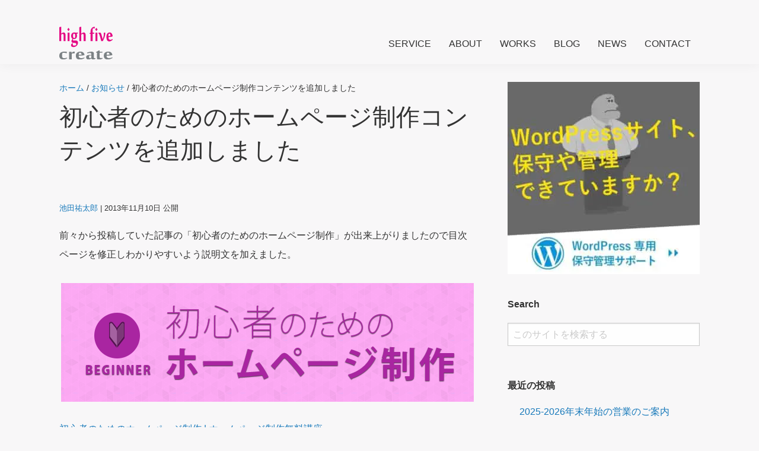

--- FILE ---
content_type: text/html; charset=UTF-8
request_url: https://highfivecreate.com/news/1175.html
body_size: 26579
content:
<!DOCTYPE html>
<html lang="ja">
<head >
<meta charset="UTF-8" />
<meta name="viewport" content="width=device-width, initial-scale=1" />
<meta name="description" content="前々から投稿していた記事の「初心者のためのホームページ制作」が出来上がりましたので目次ページを修正しわかりやすいよう説明文を加えました。 初心者のためのホームページ制作 | ホームページ制作無料講座 ホームページを自分で" /><meta property="fb:app_id" content="310559605656442">
<meta property="og:type" content="article">
<meta property="og:image" content="/images/Logo.png">
<meta property="og:title" content="初心者のためのホームページ制作コンテンツを追加しました">
<meta property="og:url" content="https://highfivecreate.com/news/1175.html">
<meta property="og:description" content="前々から投稿していた記事の「初心者のためのホームページ制作」が出来上がりましたので目次ページを修正しわかりやすいよう説明文を加えました。 初心者のためのホームページ制作 | ホームページ制作無料講座 ホームページを自分で">
<title>初心者のためのホームページ制作コンテンツを追加しました – 株式会社ハイファイブクリエイト</title>
<style id="wpr-usedcss">ion-icon{visibility:hidden}button,input{overflow:visible}progress,sub{vertical-align:baseline}[type=checkbox],[type=radio],legend{box-sizing:border-box;padding:0}html{line-height:1.15;-webkit-text-size-adjust:100%}code,pre{font-family:monospace,monospace;font-size:1em}a{background-color:transparent}sub{font-size:75%;line-height:0;position:relative}button,input,optgroup,select,textarea{font-family:inherit;font-size:100%;line-height:1.15;margin:0}[type=button],[type=reset],[type=submit],button{-webkit-appearance:button}fieldset{padding:.35em .75em .625em}legend{color:inherit;display:table;max-width:100%;white-space:normal}[type=search]::-webkit-search-decoration{-webkit-appearance:none}[hidden],template{display:none}html{box-sizing:border-box}.author-box::before,.entry-content::before,.entry::before,.footer-widgets::before,.nav-primary::before,.site-container::before,.site-footer::before,.site-header::before,.site-inner::before,.widget::before,.wrap::before{content:" ";display:table}.author-box::after,.entry-content::after,.entry::after,.footer-widgets::after,.nav-primary::after,.site-container::after,.site-footer::after,.site-header::after,.site-inner::after,.widget::after,.wrap::after{clear:both;content:" ";display:table}html{font-size:62.5%;-moz-osx-font-smoothing:grayscale;-webkit-font-smoothing:antialiased}body>div{font-size:18px;font-size:1.8rem}body{background-color:#fff;color:#333;font-family:'Source Sans Pro',sans-serif;font-size:18px;font-size:1.8rem;font-weight:400;line-height:1.625;margin:0}.button,button,input:focus,input[type=button],input[type=reset],input[type=submit],textarea:focus{transition:all .2s ease-in-out}a{color:#0073e5;text-decoration:underline;transition:color .2s ease-in-out,background-color .2s ease-in-out}a:focus,a:hover{color:#333;text-decoration:none}p{margin:0 0 30px;padding:0}ul{margin:0;padding:0}li{list-style-type:none}strong{font-weight:700}em{font-style:italic}h1,h2,h3,h4{font-family:'Source Sans Pro',sans-serif;font-weight:400;line-height:1.2;margin:0 0 20px}h1{font-size:30px;font-size:3rem}h2{font-size:27px;font-size:2.7rem}.entry-content h3,.entry-content h4{font-weight:600}h3{font-size:24px;font-size:2.4rem}h4{font-size:20px;font-size:2rem}.entry-content h4{margin-top:40px}iframe,img,object,video{max-width:100%}img{height:auto;vertical-align:top}input,select,textarea{background-color:#fff;border:1px solid #ddd;color:#333;font-size:18px;font-size:1.8rem;font-weight:400;padding:15px;width:100%}input:focus,textarea:focus{border:1px solid #999;outline:0}input[type=checkbox],input[type=image],input[type=radio]{width:auto}::-moz-placeholder{color:#333;opacity:1}::-webkit-input-placeholder{color:#333}.button,button,input[type=button],input[type=reset],input[type=submit]{background-color:#333;border:0;color:#fff;cursor:pointer;font-size:16px;font-size:1.6rem;font-weight:600;padding:15px 30px;text-decoration:none;white-space:normal;width:auto}.button:focus,.button:hover,button:focus,button:hover,input[type=button]:focus,input[type=button]:hover,input[type=reset]:focus,input[type=reset]:hover,input[type=submit]:focus,input[type=submit]:hover{background-color:#0073e5;color:#fff}.entry-content .button:focus,.entry-content .button:hover{color:#fff}.button{display:inline-block}a.button.small,button.small,input[type=button].small,input[type=reset].small,input[type=submit].small{padding:8px 16px}.site-container button:disabled,.site-container button:disabled:hover,.site-container input:disabled,.site-container input:disabled:hover,.site-container input[type=button]:disabled,.site-container input[type=button]:disabled:hover,.site-container input[type=reset]:disabled,.site-container input[type=reset]:disabled:hover,.site-container input[type=submit]:disabled,.site-container input[type=submit]:disabled:hover{background-color:#eee;border-width:0;color:#777;cursor:not-allowed}input[type=search]::-webkit-search-cancel-button,input[type=search]::-webkit-search-results-button{display:none}table{border-collapse:collapse;border-spacing:0;line-height:2;margin-bottom:40px;width:100%;word-break:break-all}tbody{border-bottom:1px solid #eee}.screen-reader-shortcut,.screen-reader-text,.screen-reader-text span{border:0;clip:rect(0,0,0,0);height:1px;overflow:hidden;position:absolute!important;width:1px;word-wrap:normal!important}.screen-reader-shortcut:focus,.screen-reader-text:focus,.widget_search input[type=submit]:focus{background:#fff;box-shadow:0 0 2px 2px rgba(0,0,0,.6);clip:auto!important;color:#333;display:block;font-size:1em;font-weight:700;height:auto;padding:15px 23px 14px;text-decoration:none;width:auto;z-index:100000}.site-container{-webkit-animation:1s fadein;animation:1s fadein;word-wrap:break-word}@keyframes fadein{from{opacity:0}to{opacity:1}}@-webkit-keyframes fadein{from{opacity:0}to{opacity:1}}.site-inner{clear:both;margin:0 auto;padding:60px 30px 0}.avatar{border-radius:50%;float:left}.author-box .avatar{margin-right:20px}.comment .avatar{margin:0 15px 20px 0}.author-box{margin-bottom:40px}.breadcrumb{border-bottom:1px solid #eee;font-size:16px;font-size:1.6rem;margin-bottom:40px;padding-bottom:10px}.author-box p:last-child{margin-bottom:0}.search-form{overflow:hidden}.entry-content .search-form{margin-bottom:40px;width:50%}.search-form input[type=submit]{margin-top:10px}.widget_search input[type=submit]{border:0;clip:rect(0,0,0,0);height:1px;margin:-1px;padding:0;position:absolute;width:1px}.author-box-title{font-size:20px;font-size:2rem;font-weight:600;margin-bottom:10px}.entry-title{font-size:30px;font-size:3rem;margin-bottom:10px}.entry-title a,.sidebar .widget-title a{color:#333;text-decoration:none}.entry-title a:focus,.entry-title a:hover{color:#0073e5}.widget-title{font-size:18px;font-size:1.8rem;font-weight:600;margin-bottom:20px}.aligncenter{text-align:center}a.aligncenter img{display:block;margin:0 auto}a.alignnone{display:inline-block}a.alignnone{max-width:100%}.aligncenter{display:block;margin:0 auto 30px}.alignnone,img.alignnone{margin-bottom:15px}.widget{margin-bottom:40px}.widget p:last-child,.widget ul>li:last-of-type{margin-bottom:0}.widget ul>li{margin-bottom:10px}.widget ul>li:last-of-type{padding-bottom:0}.widget li li{border:0;margin:0 0 0 30px;padding:0}.genesis-skip-link{margin:0}.genesis-skip-link .skip-link-hidden{display:none;visibility:hidden}.genesis-skip-link li{height:0;list-style:none;width:0}.site-header{background-color:#fff;box-shadow:0 0 20px rgba(0,0,0,.05);padding:0 30px}.title-area{float:left;padding-bottom:25px;padding-top:25px}.wp-custom-logo .title-area{max-width:350px;padding-bottom:5px;padding-top:5px}.site-title{font-size:20px;font-size:2rem;font-weight:600;line-height:1;margin-bottom:0}.site-title a,.site-title a:focus,.site-title a:hover{color:#333;text-decoration:none}.site-description,.wp-custom-logo .site-title{border:0;clip:rect(0,0,0,0);height:1px;overflow:hidden;position:absolute!important;width:1px;word-wrap:normal!important}.genesis-nav-menu{clear:both;line-height:1;width:100%}.genesis-nav-menu .menu-item{display:block;float:none;position:relative}.genesis-nav-menu a{color:#333;display:block;font-size:15px;font-size:1.5rem;font-weight:400;outline-offset:-1px;padding-bottom:12px;padding-top:12px;text-decoration:none}.genesis-nav-menu a:focus,.genesis-nav-menu a:hover{color:#0073e5;text-decoration:none}.genesis-nav-menu .sub-menu,.genesis-nav-menu .sub-menu a{width:100%}.genesis-nav-menu .sub-menu{clear:both;display:none;left:-9999px;margin:0;opacity:1;padding-left:15px;position:static;z-index:99}.genesis-nav-menu .sub-menu a{background-color:#fff;font-size:14px;font-size:1.4rem;position:relative;word-wrap:break-word}.genesis-nav-menu .menu-item:focus,.genesis-nav-menu .menu-item:hover{position:relative}.genesis-nav-menu .menu-item:hover>.sub-menu{left:auto;opacity:1}.menu .menu-item:focus{position:static}.menu .menu-item.sfHover>ul.sub-menu,.menu .menu-item>a:focus+ul.sub-menu{left:auto;opacity:1}.genesis-responsive-menu{display:none;padding-bottom:15px;position:relative}.menu-toggle,.sub-menu-toggle{background-color:transparent;border-width:0;color:#333;display:block;margin:0 auto;overflow:hidden;text-align:center;visibility:visible}.menu-toggle:focus,.menu-toggle:hover,.sub-menu-toggle:focus,.sub-menu-toggle:hover{background-color:transparent;border-width:0;color:#0073e5}.menu-toggle{float:right;line-height:20px;margin-bottom:10px;margin-top:10px;padding:15px 0;position:relative;z-index:1000}.menu-toggle.activated::before{content:"\f335"}.site-header .menu-toggle::before{float:left;margin-right:5px;position:relative;text-rendering:auto;top:1px}.sub-menu-toggle{float:right;padding:9px 10px;position:absolute;right:0;top:0;z-index:100}.sub-menu .sub-menu-toggle{padding:12px 10px}.sub-menu-toggle::before{display:inline-block;text-rendering:auto;-webkit-transform:rotate(0);-ms-transform:rotate(0);transform:rotate(0);transition:transform .25s ease-in-out}.sub-menu-toggle.activated::before{-webkit-transform:rotate(180deg);-ms-transform:rotate(180deg);transform:rotate(180deg)}.nav-primary{clear:left;width:100%}.entry{margin-bottom:40px}.entry-content ul{margin-bottom:30px;margin-left:40px}.entry-content ul>li{list-style-type:disc}.entry-content ul ul{margin-bottom:0}.content .sticky{background-color:#f5f5f5;padding:30px}p.entry-meta{font-size:16px;font-size:1.6rem;margin-bottom:0}.entry-header .entry-meta{margin-bottom:20px}.entry-footer .entry-meta{border-top:1px solid #eee;padding-top:20px}.entry-categories{display:block}.sidebar{font-size:16px;font-size:1.6rem;line-height:1.5}.sidebar .widget{margin-bottom:40px}.sidebar p{margin-bottom:20px}.footer-widgets{border-top:1px solid #eee;background-color:#fff;clear:both;font-size:18px;font-size:1.8rem;padding:60px 0}.footer-widgets .wrap{margin-left:auto;margin-right:auto}.footer-widget-area{margin-bottom:40px;padding-left:30px;padding-right:30px}.footer-widget-area:last-child,.footer-widgets .widget:last-child{margin-bottom:0}.site-footer{background-color:#fff;border-top:1px solid #eee;font-size:15px;font-size:1.5rem;line-height:1.5;padding:30px;text-align:center}.site-footer p{margin-bottom:0}@media only screen and (min-width:960px){.site-header{position:fixed;width:100%;z-index:9999}.genesis-nav-menu .menu-item{display:inline-block}.genesis-nav-menu .menu-item:focus,.genesis-nav-menu .menu-item:hover{position:relative}.genesis-responsive-menu .genesis-nav-menu .sub-menu,.genesis-responsive-menu .genesis-nav-menu .sub-menu a{width:180px}.genesis-nav-menu .sub-menu{border-top:1px solid #eee;opacity:0;padding-left:0;position:absolute;transition:opacity .4s ease-in-out}.genesis-nav-menu .sub-menu a{border:1px solid #eee;border-top:0;padding-bottom:15px;padding-top:15px}.genesis-nav-menu .sub-menu .sub-menu{margin:-46px 0 0 179px}.genesis-responsive-menu{display:block;padding-top:15px}.menu-toggle,.sub-menu-toggle{display:none;visibility:hidden}.nav-primary{clear:none;float:right;width:auto}.nav-primary .genesis-nav-menu a{padding-left:15px;padding-right:15px}.site-inner{margin-top:70px;max-width:1140px}.content{float:left;width:65%}.sidebar{float:right;width:30%}.author-box{background-color:#f5f5f5;padding:30px}.first{clear:both;margin-left:0}.author-box,.entry{margin-bottom:60px}.footer-widgets .wrap{max-width:1140px}.footer-widget-area{float:left;margin-bottom:0;width:33.33%;width:calc(100% / 3)}}@media print{*,::after,::before{background:0 0!important;box-shadow:none!important;color:#333!important;text-shadow:none!important}a,a:visited{text-decoration:underline}a[href]::after{content:" (" attr(href) ")"}.site-title>a::after,a[href^="#"]::after{content:""}img,tr{page-break-inside:avoid}img{max-width:100%!important}@page{margin:2cm .5cm}h2,h3,p{orphans:3;widows:3}pre{border:1px solid #999;page-break-inside:avoid}.content,.content-sidebar{width:100%}.breadcrumb,.entry-footer,.nav-primary,.sidebar,button,input,select,textarea{display:none!important}.title-area{text-align:center;width:100%}.site-title>a{margin:0;text-decoration:none;text-indent:0}.site-inner{padding-top:0;position:relative;top:-100px}.author-box{margin-bottom:0}h1,h2,h3,h4{orphans:3;page-break-after:avoid;page-break-inside:avoid;widows:3}img{page-break-after:avoid;page-break-inside:avoid}pre,table{page-break-inside:avoid}ul{page-break-before:avoid}}.entry-title a:focus,.entry-title a:hover,.genesis-nav-menu a:focus,.genesis-nav-menu a:hover,.menu-toggle:focus,.menu-toggle:hover,.sub-menu-toggle:focus,.sub-menu-toggle:hover,a{color:#1779ba}.button:focus,.button:hover,button:focus,button:hover,input[type=button]:focus,input[type=button]:hover,input[type=reset]:focus,input[type=reset]:hover,input[type=submit]:focus,input[type=submit]:hover{background-color:#1779ba;color:#fff}:where(.wp-block-button__link){border-radius:9999px;box-shadow:none;padding:calc(.667em + 2px) calc(1.333em + 2px);text-decoration:none}:where(.wp-block-calendar table:not(.has-background) th){background:#ddd}:where(.wp-block-columns){margin-bottom:1.75em}:where(.wp-block-columns.has-background){padding:1.25em 2.375em}:where(.wp-block-post-comments input[type=submit]){border:none}:where(.wp-block-cover-image:not(.has-text-color)),:where(.wp-block-cover:not(.has-text-color)){color:#fff}:where(.wp-block-cover-image.is-light:not(.has-text-color)),:where(.wp-block-cover.is-light:not(.has-text-color)){color:#000}:where(.wp-block-file){margin-bottom:1.5em}:where(.wp-block-file__button){border-radius:2em;display:inline-block;padding:.5em 1em}:where(.wp-block-file__button):is(a):active,:where(.wp-block-file__button):is(a):focus,:where(.wp-block-file__button):is(a):hover,:where(.wp-block-file__button):is(a):visited{box-shadow:none;color:#fff;opacity:.85;text-decoration:none}:where(.wp-block-latest-comments:not([style*=line-height] .wp-block-latest-comments__comment)){line-height:1.1}:where(.wp-block-latest-comments:not([style*=line-height] .wp-block-latest-comments__comment-excerpt p)){line-height:1.8}ul{box-sizing:border-box}:where(.wp-block-navigation.has-background .wp-block-navigation-item a:not(.wp-element-button)),:where(.wp-block-navigation.has-background .wp-block-navigation-submenu a:not(.wp-element-button)){padding:.5em 1em}:where(.wp-block-navigation .wp-block-navigation__submenu-container .wp-block-navigation-item a:not(.wp-element-button)),:where(.wp-block-navigation .wp-block-navigation__submenu-container .wp-block-navigation-submenu a:not(.wp-element-button)),:where(.wp-block-navigation .wp-block-navigation__submenu-container .wp-block-navigation-submenu button.wp-block-navigation-item__content),:where(.wp-block-navigation .wp-block-navigation__submenu-container .wp-block-pages-list__item button.wp-block-navigation-item__content){padding:.5em 1em}:where(p.has-text-color:not(.has-link-color)) a{color:inherit}:where(.wp-block-post-excerpt){margin-bottom:var(--wp--style--block-gap);margin-top:var(--wp--style--block-gap)}:where(.wp-block-preformatted.has-background){padding:1.25em 2.375em}:where(.wp-block-pullquote){margin:0 0 1em}:where(.wp-block-search__button){border:1px solid #ccc;padding:6px 10px}:where(.wp-block-search__button-inside .wp-block-search__inside-wrapper){border:1px solid #949494;box-sizing:border-box;padding:4px}:where(.wp-block-search__button-inside .wp-block-search__inside-wrapper) .wp-block-search__input{border:none;border-radius:0;padding:0 4px}:where(.wp-block-search__button-inside .wp-block-search__inside-wrapper) .wp-block-search__input:focus{outline:0}:where(.wp-block-search__button-inside .wp-block-search__inside-wrapper) :where(.wp-block-search__button){padding:4px 8px}:where(.wp-block-term-description){margin-bottom:var(--wp--style--block-gap);margin-top:var(--wp--style--block-gap)}:where(pre.wp-block-verse){font-family:inherit}.entry-content{counter-reset:footnotes}:root{--wp--preset--font-size--normal:16px;--wp--preset--font-size--huge:42px}.aligncenter{clear:both}.screen-reader-text{border:0;clip:rect(1px,1px,1px,1px);-webkit-clip-path:inset(50%);clip-path:inset(50%);height:1px;margin:-1px;overflow:hidden;padding:0;position:absolute;width:1px;word-wrap:normal!important}.screen-reader-text:focus{background-color:#ddd;clip:auto!important;-webkit-clip-path:none;clip-path:none;color:#444;display:block;font-size:1em;height:auto;left:5px;line-height:normal;padding:15px 23px 14px;text-decoration:none;top:5px;width:auto;z-index:100000}html :where(.has-border-color){border-style:solid}html :where([style*=border-top-color]){border-top-style:solid}html :where([style*=border-right-color]){border-right-style:solid}html :where([style*=border-bottom-color]){border-bottom-style:solid}html :where([style*=border-left-color]){border-left-style:solid}html :where([style*=border-width]){border-style:solid}html :where([style*=border-top-width]){border-top-style:solid}html :where([style*=border-right-width]){border-right-style:solid}html :where([style*=border-bottom-width]){border-bottom-style:solid}html :where([style*=border-left-width]){border-left-style:solid}html :where(img[class*=wp-image-]){height:auto;max-width:100%}:where(figure){margin:0 0 1em}html :where(.is-position-sticky){--wp-admin--admin-bar--position-offset:var(--wp-admin--admin-bar--height,0px)}@media screen and (max-width:600px){html :where(.is-position-sticky){--wp-admin--admin-bar--position-offset:0px}}body{--wp--preset--color--black:#000000;--wp--preset--color--cyan-bluish-gray:#abb8c3;--wp--preset--color--white:#ffffff;--wp--preset--color--pale-pink:#f78da7;--wp--preset--color--vivid-red:#cf2e2e;--wp--preset--color--luminous-vivid-orange:#ff6900;--wp--preset--color--luminous-vivid-amber:#fcb900;--wp--preset--color--light-green-cyan:#7bdcb5;--wp--preset--color--vivid-green-cyan:#00d084;--wp--preset--color--pale-cyan-blue:#8ed1fc;--wp--preset--color--vivid-cyan-blue:#0693e3;--wp--preset--color--vivid-purple:#9b51e0;--wp--preset--gradient--vivid-cyan-blue-to-vivid-purple:linear-gradient(135deg,rgba(6, 147, 227, 1) 0%,rgb(155, 81, 224) 100%);--wp--preset--gradient--light-green-cyan-to-vivid-green-cyan:linear-gradient(135deg,rgb(122, 220, 180) 0%,rgb(0, 208, 130) 100%);--wp--preset--gradient--luminous-vivid-amber-to-luminous-vivid-orange:linear-gradient(135deg,rgba(252, 185, 0, 1) 0%,rgba(255, 105, 0, 1) 100%);--wp--preset--gradient--luminous-vivid-orange-to-vivid-red:linear-gradient(135deg,rgba(255, 105, 0, 1) 0%,rgb(207, 46, 46) 100%);--wp--preset--gradient--very-light-gray-to-cyan-bluish-gray:linear-gradient(135deg,rgb(238, 238, 238) 0%,rgb(169, 184, 195) 100%);--wp--preset--gradient--cool-to-warm-spectrum:linear-gradient(135deg,rgb(74, 234, 220) 0%,rgb(151, 120, 209) 20%,rgb(207, 42, 186) 40%,rgb(238, 44, 130) 60%,rgb(251, 105, 98) 80%,rgb(254, 248, 76) 100%);--wp--preset--gradient--blush-light-purple:linear-gradient(135deg,rgb(255, 206, 236) 0%,rgb(152, 150, 240) 100%);--wp--preset--gradient--blush-bordeaux:linear-gradient(135deg,rgb(254, 205, 165) 0%,rgb(254, 45, 45) 50%,rgb(107, 0, 62) 100%);--wp--preset--gradient--luminous-dusk:linear-gradient(135deg,rgb(255, 203, 112) 0%,rgb(199, 81, 192) 50%,rgb(65, 88, 208) 100%);--wp--preset--gradient--pale-ocean:linear-gradient(135deg,rgb(255, 245, 203) 0%,rgb(182, 227, 212) 50%,rgb(51, 167, 181) 100%);--wp--preset--gradient--electric-grass:linear-gradient(135deg,rgb(202, 248, 128) 0%,rgb(113, 206, 126) 100%);--wp--preset--gradient--midnight:linear-gradient(135deg,rgb(2, 3, 129) 0%,rgb(40, 116, 252) 100%);--wp--preset--font-size--small:13px;--wp--preset--font-size--medium:20px;--wp--preset--font-size--large:36px;--wp--preset--font-size--x-large:42px;--wp--preset--spacing--20:0.44rem;--wp--preset--spacing--30:0.67rem;--wp--preset--spacing--40:1rem;--wp--preset--spacing--50:1.5rem;--wp--preset--spacing--60:2.25rem;--wp--preset--spacing--70:3.38rem;--wp--preset--spacing--80:5.06rem;--wp--preset--shadow--natural:6px 6px 9px rgba(0, 0, 0, .2);--wp--preset--shadow--deep:12px 12px 50px rgba(0, 0, 0, .4);--wp--preset--shadow--sharp:6px 6px 0px rgba(0, 0, 0, .2);--wp--preset--shadow--outlined:6px 6px 0px -3px rgba(255, 255, 255, 1),6px 6px rgba(0, 0, 0, 1);--wp--preset--shadow--crisp:6px 6px 0px rgba(0, 0, 0, 1)}:where(.is-layout-flex){gap:.5em}:where(.is-layout-grid){gap:.5em}:where(.wp-block-post-template.is-layout-flex){gap:1.25em}:where(.wp-block-post-template.is-layout-grid){gap:1.25em}:where(.wp-block-columns.is-layout-flex){gap:2em}:where(.wp-block-columns.is-layout-grid){gap:2em}#toc_container li,#toc_container ul{margin:0;padding:0}#toc_container ul ul{margin-left:1.5em}#toc_container{background:#f9f9f9;border:1px solid #aaa;padding:10px;margin-bottom:1em;width:auto;display:table;font-size:95%}#toc_container span.toc_toggle{font-weight:400;font-size:90%}#toc_container a{text-decoration:none;text-shadow:none}#toc_container a:hover{text-decoration:underline}@font-face{font-family:paralucent-text;src:url("https://use.typekit.net/af/35ed5a/00000000000000003b9ad977/27/l?primer=7cdcb44be4a7db8877ffa5c0007b8dd865b3bbc383831fe2ea177f62257a9191&fvd=n7&v=3") format("woff2"),url("https://use.typekit.net/af/35ed5a/00000000000000003b9ad977/27/d?primer=7cdcb44be4a7db8877ffa5c0007b8dd865b3bbc383831fe2ea177f62257a9191&fvd=n7&v=3") format("woff"),url("https://use.typekit.net/af/35ed5a/00000000000000003b9ad977/27/a?primer=7cdcb44be4a7db8877ffa5c0007b8dd865b3bbc383831fe2ea177f62257a9191&fvd=n7&v=3") format("opentype");font-display:swap;font-style:normal;font-weight:700;font-stretch:normal}@font-face{font-family:paralucent-text;src:url("https://use.typekit.net/af/e14bed/00000000000000003b9ad9db/27/l?primer=7cdcb44be4a7db8877ffa5c0007b8dd865b3bbc383831fe2ea177f62257a9191&fvd=n4&v=3") format("woff2"),url("https://use.typekit.net/af/e14bed/00000000000000003b9ad9db/27/d?primer=7cdcb44be4a7db8877ffa5c0007b8dd865b3bbc383831fe2ea177f62257a9191&fvd=n4&v=3") format("woff"),url("https://use.typekit.net/af/e14bed/00000000000000003b9ad9db/27/a?primer=7cdcb44be4a7db8877ffa5c0007b8dd865b3bbc383831fe2ea177f62257a9191&fvd=n4&v=3") format("opentype");font-display:swap;font-style:normal;font-weight:400;font-stretch:normal}html{font-family:sans-serif;line-height:1.15;-ms-text-size-adjust:100%;-webkit-text-size-adjust:100%}body{margin:0}article,aside,footer,header,nav,section{display:block}h1{font-size:2em;margin:.67em 0}main{display:block}pre{font-family:monospace,monospace;font-size:1em}a{background-color:transparent;-webkit-text-decoration-skip:objects}a:active,a:hover{outline-width:0}strong{font-weight:inherit}strong{font-weight:bolder}code{font-family:monospace,monospace;font-size:1em}small{font-size:80%}sub{font-size:75%;line-height:0;position:relative;vertical-align:baseline}sub{bottom:-.25em}video{display:inline-block}img{border-style:none}svg:not(:root){overflow:hidden}button,input,optgroup,select,textarea{font-family:sans-serif;font-size:100%;line-height:1.15;margin:0}button{overflow:visible}button,select{text-transform:none}[type=reset],[type=submit],button,html [type=button]{-webkit-appearance:button}[type=button]::-moz-focus-inner,[type=reset]::-moz-focus-inner,[type=submit]::-moz-focus-inner,button::-moz-focus-inner{border-style:none;padding:0}[type=button]:-moz-focusring,[type=reset]:-moz-focusring,[type=submit]:-moz-focusring,button:-moz-focusring{outline:ButtonText dotted 1px}input{overflow:visible}[type=checkbox],[type=radio]{box-sizing:border-box;padding:0}[type=number]::-webkit-inner-spin-button,[type=number]::-webkit-outer-spin-button{height:auto}[type=search]{-webkit-appearance:textfield;outline-offset:-2px}[type=search]::-webkit-search-cancel-button,[type=search]::-webkit-search-decoration{-webkit-appearance:none}::-webkit-file-upload-button{-webkit-appearance:button;font:inherit}fieldset{border:1px solid silver;margin:0 2px;padding:.35em .625em .75em}legend{box-sizing:border-box;display:table;max-width:100%;padding:0;color:inherit;white-space:normal}progress{display:inline-block;vertical-align:baseline}textarea{overflow:auto}menu{display:block}template{display:none}[hidden]{display:none}.foundation-mq{font-family:"small=0em&medium=40em&large=60em&xlarge=75em&xxlarge=90em"}html{box-sizing:border-box;font-size:16px}*,::after,::before{box-sizing:inherit}body{margin:0;padding:0;background:#f8f7f8;font-family:"Yu Gothic Medium","游ゴシック Medium",YuGothic,"游ゴシック体","ヒラギノ角ゴ Pro W3","メイリオ",sans-serif;font-weight:400;line-height:1.5;color:#333;-webkit-font-smoothing:antialiased;-moz-osx-font-smoothing:grayscale}img{display:inline-block;vertical-align:middle;max-width:100%;height:auto;-ms-interpolation-mode:bicubic}textarea{height:auto;min-height:50px;border-radius:0}select{box-sizing:border-box;width:100%;border-radius:0}button{padding:0;-webkit-appearance:none;-moz-appearance:none;appearance:none;border:0;border-radius:0;background:0 0;line-height:1;cursor:auto}[data-whatinput=mouse] button{outline:0}pre{overflow:auto}button,input,optgroup,select,textarea{font-family:inherit}.is-visible{display:block!important}.grid-x{display:-ms-flexbox;display:flex;-ms-flex-flow:row wrap;flex-flow:row wrap}.cell{-ms-flex:0 0 auto;flex:0 0 auto;min-height:0;min-width:0;width:100%}.cell.auto{-ms-flex:1 1 0px;flex:1 1 0px}.cell.shrink{-ms-flex:0 0 auto;flex:0 0 auto}.grid-x>.auto{width:auto}.grid-x>.shrink{width:auto}.grid-x>.small-12{-ms-flex-preferred-size:auto;flex-basis:auto}@media print,screen and (min-width:40em){.reveal,.reveal.large,.reveal.small{right:auto;left:auto;margin:0 auto}.grid-x>.medium-6{-ms-flex-preferred-size:auto;flex-basis:auto}}.grid-x>.small-12{width:100%}@media print,screen and (min-width:40em){.grid-x>.medium-6{width:50%}}@media print,screen and (min-width:60em){.grid-x>.large-4{-ms-flex-preferred-size:auto;flex-basis:auto}.grid-x>.large-4{width:33.33333%}}.grid-margin-x:not(.grid-x)>.cell{width:auto}.grid-margin-y:not(.grid-y)>.cell{height:auto}.grid-margin-x{margin-left:-.625rem;margin-right:-.625rem}.grid-margin-x>.cell{width:calc(100% - 1.25rem);margin-left:.625rem;margin-right:.625rem}@media print,screen and (min-width:40em){.grid-margin-x{margin-left:-.9375rem;margin-right:-.9375rem}.grid-margin-x>.cell{width:calc(100% - 1.875rem);margin-left:.9375rem;margin-right:.9375rem}}.grid-margin-x>.auto{width:auto}.grid-margin-x>.shrink{width:auto}.grid-margin-x>.small-12{width:calc(100% - 1.25rem)}@media print,screen and (min-width:40em){.grid-margin-x>.auto{width:auto}.grid-margin-x>.shrink{width:auto}.grid-margin-x>.small-12{width:calc(100% - 1.875rem)}.grid-margin-x>.medium-6{width:calc(50% - 1.875rem)}}.grid-padding-x .grid-padding-x{margin-right:-.625rem;margin-left:-.625rem}.grid-padding-x>.cell{padding-right:.625rem;padding-left:.625rem}.grid-margin-y{margin-top:-.625rem;margin-bottom:-.625rem}.grid-margin-y>.cell{height:calc(100% - 1.25rem);margin-top:.625rem;margin-bottom:.625rem}@media print,screen and (min-width:40em){.grid-padding-x .grid-padding-x{margin-right:-.9375rem;margin-left:-.9375rem}.grid-padding-x>.cell{padding-right:.9375rem;padding-left:.9375rem}.grid-margin-y{margin-top:-.9375rem;margin-bottom:-.9375rem}.grid-margin-y>.cell{height:calc(100% - 1.875rem);margin-top:.9375rem;margin-bottom:.9375rem}}.grid-margin-y>.auto{height:auto}.grid-margin-y>.shrink{height:auto}.grid-margin-y>.small-12{height:calc(100% - 1.25rem)}@media print,screen and (min-width:40em){.grid-margin-y>.auto{height:auto}.grid-margin-y>.shrink{height:auto}.grid-margin-y>.small-12{height:calc(100% - 1.875rem)}.grid-margin-y>.medium-6{height:calc(50% - 1.875rem)}}@media print,screen and (min-width:60em){.grid-margin-x>.large-4{width:calc(33.33333% - 1.875rem)}.grid-margin-y>.large-4{height:calc(33.33333% - 1.875rem)}}div,form,h1,h2,h3,h4,li,p,pre,ul{margin:0;padding:0}p{margin-bottom:1rem;font-size:inherit;line-height:1.6;text-rendering:optimizeLegibility}em{font-style:italic;line-height:inherit}strong{font-weight:700;line-height:inherit}small{font-size:80%;line-height:inherit}h1,h2,h3,h4{font-family:"Yu Gothic Medium","游ゴシック Medium",YuGothic,"游ゴシック体","ヒラギノ角ゴ Pro W3","メイリオ",sans-serif;font-style:normal;font-weight:400;color:inherit;text-rendering:optimizeLegibility}h1 small,h2 small,h3 small,h4 small{line-height:0;color:#cacaca}h1{font-size:1.5rem;line-height:1.4;margin-top:0;margin-bottom:.5rem}h2{font-size:1.25rem;line-height:1.4;margin-top:0;margin-bottom:.5rem}h3{font-size:1.1875rem;line-height:1.4;margin-top:0;margin-bottom:.5rem}h4{font-size:1.125rem;line-height:1.4;margin-top:0;margin-bottom:.5rem}@media print,screen and (min-width:40em){h1{font-size:3rem}h2{font-size:2.5rem}h3{font-size:1.9375rem}h4{font-size:1.5625rem}.reveal{min-height:0}}a{line-height:inherit;color:#1779ba;text-decoration:none;cursor:pointer}a:focus,a:hover{color:#1468a0}a img{border:0}ul{margin-bottom:1rem;list-style-position:outside;line-height:1.6}li{font-size:inherit}ul{margin-left:1.25rem;list-style-type:disc}ul ul{margin-left:1.25rem;margin-bottom:0}code{padding:.125rem .3125rem .0625rem;border:1px solid #cacaca;background-color:#e6e6e6;font-family:Consolas,"Liberation Mono",Courier,monospace;font-weight:400;color:#333}.lead{font-size:20px;line-height:1.6}.stat{font-size:2.5rem;line-height:1}p+.stat{margin-top:-1rem}.text-center{text-align:center}@media print{*{background:0 0!important;box-shadow:none!important;color:#000!important;text-shadow:none!important}a,a:visited{text-decoration:underline}a[href]:after{content:" (" attr(href) ")"}a[href^='#']:after{content:''}pre{border:1px solid #8a8a8a;page-break-inside:avoid}img,tr{page-break-inside:avoid}img{max-width:100%!important}@page{margin:.5cm}h2,h3,p{orphans:3;widows:3}h2,h3{page-break-after:avoid}}.button{display:inline-block;vertical-align:middle;margin:0 0 1rem;font-family:inherit;padding:.85em 1em;-webkit-appearance:none;border:1px solid transparent;border-radius:0;transition:background-color .25s ease-out,color .25s ease-out;font-size:.9rem;line-height:1;text-align:center;cursor:pointer;background-color:#1779ba;color:#fefefe}[data-whatinput=mouse] .button{outline:0}.button:focus,.button:hover{background-color:#14679e;color:#fefefe}.button.small{font-size:.75rem}.button.large{font-size:1.25rem}.button.primary{background-color:#1779ba;color:#fefefe}.button.primary:focus,.button.primary:hover{background-color:#126195;color:#fefefe}.button.success{background-color:#22c567;color:#333}.button.success:focus,.button.success:hover{background-color:#1b9e52;color:#333}.button.warning{background-color:#ffae00;color:#333}.button.warning:focus,.button.warning:hover{background-color:#cc8b00;color:#333}.button.disabled,.button[disabled]{opacity:.25;cursor:not-allowed}.button.disabled,.button.disabled:focus,.button.disabled:hover,.button[disabled],.button[disabled]:focus,.button[disabled]:hover{background-color:#1779ba;color:#fefefe}.button.disabled.primary,.button[disabled].primary{opacity:.25;cursor:not-allowed}.button.disabled.primary,.button.disabled.primary:focus,.button.disabled.primary:hover,.button[disabled].primary,.button[disabled].primary:focus,.button[disabled].primary:hover{background-color:#1779ba;color:#fefefe}.button.disabled.success,.button[disabled].success{opacity:.25;cursor:not-allowed}.button.disabled.success,.button.disabled.success:focus,.button.disabled.success:hover,.button[disabled].success,.button[disabled].success:focus,.button[disabled].success:hover{background-color:#22c567;color:#333}.button.disabled.warning,.button[disabled].warning{opacity:.25;cursor:not-allowed}.button.disabled.warning,.button.disabled.warning:focus,.button.disabled.warning:hover,.button[disabled].warning,.button[disabled].warning:focus,.button[disabled].warning:hover{background-color:#ffae00;color:#333}.button.clear{border:1px solid #1779ba;color:#1779ba}.button.clear,.button.clear:focus,.button.clear:hover{background-color:transparent}.button.clear.disabled,.button.clear.disabled:focus,.button.clear.disabled:hover,.button.clear[disabled],.button.clear[disabled]:focus,.button.clear[disabled]:hover{background-color:transparent}.button.clear:focus,.button.clear:hover{border-color:#0c3d5d;color:#0c3d5d}.button.clear:focus.disabled,.button.clear:focus[disabled],.button.clear:hover.disabled,.button.clear:hover[disabled]{border:1px solid #1779ba;color:#1779ba}.button.clear,.button.clear.disabled,.button.clear:focus,.button.clear:focus.disabled,.button.clear:focus[disabled],.button.clear:hover,.button.clear:hover.disabled,.button.clear:hover[disabled],.button.clear[disabled]{border-color:transparent}.button.clear.primary{border:1px solid #1779ba;color:#1779ba}.button.clear.primary:focus,.button.clear.primary:hover{border-color:#0c3d5d;color:#0c3d5d}.button.clear.primary:focus.disabled,.button.clear.primary:focus[disabled],.button.clear.primary:hover.disabled,.button.clear.primary:hover[disabled]{border:1px solid #1779ba;color:#1779ba}.button.clear.primary,.button.clear.primary.disabled,.button.clear.primary:focus,.button.clear.primary:focus.disabled,.button.clear.primary:focus[disabled],.button.clear.primary:hover,.button.clear.primary:hover.disabled,.button.clear.primary:hover[disabled],.button.clear.primary[disabled]{border-color:transparent}.button.clear.success{border:1px solid #22c567;color:#22c567}.button.clear.success:focus,.button.clear.success:hover{border-color:#116334;color:#116334}.button.clear.success:focus.disabled,.button.clear.success:focus[disabled],.button.clear.success:hover.disabled,.button.clear.success:hover[disabled]{border:1px solid #22c567;color:#22c567}.button.clear.success,.button.clear.success.disabled,.button.clear.success:focus,.button.clear.success:focus.disabled,.button.clear.success:focus[disabled],.button.clear.success:hover,.button.clear.success:hover.disabled,.button.clear.success:hover[disabled],.button.clear.success[disabled]{border-color:transparent}.button.clear.warning{border:1px solid #ffae00;color:#ffae00}.button.clear.warning:focus,.button.clear.warning:hover{border-color:#805700;color:#805700}.button.clear.warning:focus.disabled,.button.clear.warning:focus[disabled],.button.clear.warning:hover.disabled,.button.clear.warning:hover[disabled]{border:1px solid #ffae00;color:#ffae00}.button.clear.warning,.button.clear.warning.disabled,.button.clear.warning:focus,.button.clear.warning:focus.disabled,.button.clear.warning:focus[disabled],.button.clear.warning:hover,.button.clear.warning:hover.disabled,.button.clear.warning:hover[disabled],.button.clear.warning[disabled]{border-color:transparent}.button.dropdown::after{display:block;width:0;height:0;border:.4em inset;content:'';border-bottom-width:0;border-top-style:solid;border-color:#fefefe transparent transparent;position:relative;top:.4em;display:inline-block;float:right;margin-left:1em}a.button:focus,a.button:hover{text-decoration:none}[type=color],[type=date],[type=month],[type=number],[type=password],[type=search],[type=text],[type=time],[type=url],[type=week],textarea{display:block;box-sizing:border-box;width:100%;height:2.4375rem;margin:0 0 1rem;padding:.5rem;border:1px solid #cacaca;border-radius:0;background-color:#fefefe;box-shadow:inset 0 1px 2px rgba(51,51,51,.1);font-family:inherit;font-size:1rem;font-weight:400;line-height:1.5;color:#333;transition:box-shadow .5s,border-color .25s ease-in-out;-webkit-appearance:none;-moz-appearance:none;appearance:none}[type=color]:focus,[type=date]:focus,[type=month]:focus,[type=number]:focus,[type=password]:focus,[type=search]:focus,[type=text]:focus,[type=time]:focus,[type=url]:focus,[type=week]:focus,textarea:focus{outline:0;border:1px solid #8a8a8a;background-color:#fefefe;box-shadow:0 0 5px #cacaca;transition:box-shadow .5s,border-color .25s ease-in-out}textarea{max-width:100%}textarea[rows]{height:auto}input:-ms-input-placeholder,textarea:-ms-input-placeholder{color:#cacaca}input::placeholder,textarea::placeholder{color:#cacaca}input:disabled,textarea:disabled{background-color:#e6e6e6;cursor:not-allowed}[type=button],[type=submit]{-webkit-appearance:none;-moz-appearance:none;appearance:none;border-radius:0}input[type=search]{box-sizing:border-box}[type=checkbox],[type=file],[type=radio]{margin:0 0 1rem}[type=checkbox]+label,[type=radio]+label{display:inline-block;vertical-align:baseline;margin-left:.5rem;margin-right:1rem;margin-bottom:0}[type=checkbox]+label[for],[type=radio]+label[for]{cursor:pointer}label>[type=checkbox],label>[type=radio]{margin-right:.5rem}[type=file]{width:100%}label{display:block;margin:0;font-size:.875rem;font-weight:400;line-height:1.8;color:#333}fieldset{margin:0;padding:0;border:0}legend{max-width:100%;margin-bottom:.5rem}.fieldset{margin:1.125rem 0;padding:1.25rem;border:1px solid #cacaca}.fieldset legend{margin:0;margin-left:-.1875rem;padding:0 .1875rem}select{height:2.4375rem;margin:0 0 1rem;padding:.5rem;-webkit-appearance:none;-moz-appearance:none;appearance:none;border:1px solid #cacaca;border-radius:0;background-color:#fefefe;font-family:inherit;font-size:1rem;font-weight:400;line-height:1.5;color:#333;background-image:url("data:image/svg+xml;utf8,<svg xmlns='http://www.w3.org/2000/svg' version='1.1' width='32' height='24' viewBox='0 0 32 24'><polygon points='0,0 32,0 16,24' style='fill: rgb%28138, 138, 138%29'></polygon></svg>");background-origin:content-box;background-position:right -1rem center;background-repeat:no-repeat;background-size:9px 6px;padding-right:1.5rem;transition:box-shadow .5s,border-color .25s ease-in-out}@media screen and (min-width:0\0){select{background-image:url("[data-uri]")}}select:focus{outline:0;border:1px solid #8a8a8a;background-color:#fefefe;box-shadow:0 0 5px #cacaca;transition:box-shadow .5s,border-color .25s ease-in-out}select:disabled{background-color:#e6e6e6;cursor:not-allowed}select::-ms-expand{display:none}select[multiple]{height:auto;background-image:none}.is-invalid-input:not(:focus){border-color:#cc4b37;background-color:#f9ecea}.is-invalid-input:not(:focus):-ms-input-placeholder{color:#cc4b37}.is-invalid-input:not(:focus)::placeholder{color:#cc4b37}.is-invalid-label{color:#cc4b37}.form-error{display:none;margin-top:-.5rem;margin-bottom:1rem;font-size:.75rem;font-weight:700;color:#cc4b37}.form-error.is-visible{display:block}.accordion{margin-left:0;background:#fefefe;list-style-type:none}.accordion[disabled] .accordion-title{cursor:not-allowed}.accordion-item:first-child>:first-child{border-radius:0 0 0 0}.accordion-item:last-child>:last-child{border-radius:0 0 0 0}.accordion-title{position:relative;display:block;padding:1.25rem 1rem;border:1px solid #e6e6e6;border-bottom:0;font-size:.75rem;line-height:1;color:#1779ba}:last-child:not(.is-active)>.accordion-title{border-bottom:1px solid #e6e6e6;border-radius:0 0 0 0}.accordion-title:focus,.accordion-title:hover{background-color:#e6e6e6}.accordion-title::before{position:absolute;top:50%;right:1rem;margin-top:-.5rem;content:'+'}.is-active>.accordion-title::before{content:'\2013'}.accordion-content{display:none;padding:1rem;border:1px solid #e6e6e6;border-bottom:0;background-color:#fefefe;color:#333}:last-child>.accordion-content:last-child{border-bottom:1px solid #e6e6e6}.accordion-menu li{width:100%}.accordion-menu a{padding:.7rem 1rem}.accordion-menu .is-accordion-submenu-parent:not(.has-submenu-toggle)>a{position:relative}.accordion-menu .is-accordion-submenu-parent:not(.has-submenu-toggle)>a::after{display:block;width:0;height:0;border:6px inset;content:'';border-bottom-width:0;border-top-style:solid;border-color:#1779ba transparent transparent;position:absolute;top:50%;margin-top:-3px;right:1rem}.accordion-menu.align-left .is-accordion-submenu-parent>a::after{left:auto;right:1rem}.accordion-menu.align-right .is-accordion-submenu-parent>a::after{right:auto;left:1rem}.accordion-menu .is-accordion-submenu-parent[aria-expanded=true]>a::after{-ms-transform:rotate(180deg);transform:rotate(180deg);-ms-transform-origin:50% 50%;transform-origin:50% 50%}.is-accordion-submenu-parent{position:relative}.has-submenu-toggle>a{margin-right:40px}.submenu-toggle{position:absolute;top:0;right:0;cursor:pointer;width:40px;height:40px}.submenu-toggle::after{display:block;width:0;height:0;border:6px inset;content:'';border-bottom-width:0;border-top-style:solid;border-color:#1779ba transparent transparent;top:0;bottom:0;margin:auto}.submenu-toggle[aria-expanded=true]::after{-ms-transform:scaleY(-1);transform:scaleY(-1);-ms-transform-origin:50% 50%;transform-origin:50% 50%}.submenu-toggle-text{position:absolute!important;width:1px;height:1px;padding:0;overflow:hidden;clip:rect(0,0,0,0);white-space:nowrap;-webkit-clip-path:inset(50%);clip-path:inset(50%);border:0}.menu{padding:0;margin:0;list-style:none;position:relative;display:-ms-flexbox;display:flex;-ms-flex-wrap:wrap;flex-wrap:wrap}[data-whatinput=mouse] .menu li{outline:0}.menu .button,.menu a{line-height:1;text-decoration:none;display:block;padding:.7rem 1rem}.menu a,.menu button,.menu input,.menu select{margin-bottom:0}.menu input{display:inline-block}.menu,.menu.horizontal{-ms-flex-wrap:wrap;flex-wrap:wrap;-ms-flex-direction:row;flex-direction:row}.menu.vertical{-ms-flex-wrap:nowrap;flex-wrap:nowrap;-ms-flex-direction:column;flex-direction:column}.menu.nested{margin-right:0;margin-left:1rem}.menu .is-active>a{background:#1779ba;color:#fefefe}.menu.align-left{-ms-flex-pack:start;justify-content:flex-start}.menu.align-right li{display:-ms-flexbox;display:flex;-ms-flex-pack:end;justify-content:flex-end}.menu.align-right li .submenu li{-ms-flex-pack:start;justify-content:flex-start}.menu.align-right.vertical li{display:block;text-align:right}.menu.align-right.vertical li .submenu li{text-align:right}.menu.align-right .nested{margin-right:1rem;margin-left:0}.menu.align-center li{display:-ms-flexbox;display:flex;-ms-flex-pack:center;justify-content:center}.menu.align-center li .submenu li{-ms-flex-pack:start;justify-content:flex-start}.no-js [data-responsive-menu] ul{display:none}.is-drilldown{position:relative;overflow:hidden}.is-drilldown li{display:block}.is-drilldown.animate-height{transition:height .5s}.drilldown a{padding:.7rem 1rem;background:#fefefe}.drilldown .is-drilldown-submenu{position:absolute;top:0;left:100%;z-index:-1;width:100%;background:#fefefe;transition:transform .15s linear}.drilldown .is-drilldown-submenu.is-active{z-index:1;display:block;-ms-transform:translateX(-100%);transform:translateX(-100%)}.drilldown .is-drilldown-submenu.is-closing{-ms-transform:translateX(100%);transform:translateX(100%)}.drilldown .is-drilldown-submenu a{padding:.7rem 1rem}.drilldown .nested.is-drilldown-submenu{margin-right:0;margin-left:0}.drilldown .drilldown-submenu-cover-previous{min-height:100%}.drilldown .is-drilldown-submenu-parent>a{position:relative}.drilldown .is-drilldown-submenu-parent>a::after{position:absolute;top:50%;margin-top:-6px;right:1rem;display:block;width:0;height:0;border:6px inset;content:'';border-right-width:0;border-left-style:solid;border-color:transparent transparent transparent #1779ba}.drilldown.align-left .is-drilldown-submenu-parent>a::after{left:auto;right:1rem;display:block;width:0;height:0;border:6px inset;content:'';border-right-width:0;border-left-style:solid;border-color:transparent transparent transparent #1779ba}.drilldown.align-right .is-drilldown-submenu-parent>a::after{right:auto;left:1rem;display:block;width:0;height:0;border:6px inset;content:'';border-left-width:0;border-right-style:solid;border-color:transparent #1779ba transparent transparent}.drilldown .js-drilldown-back>a::before{display:block;width:0;height:0;border:6px inset;content:'';border-left-width:0;border-right-style:solid;border-color:transparent #1779ba transparent transparent;border-left-width:0;display:inline-block;vertical-align:middle;margin-right:.75rem;border-left-width:0}.dropdown.menu>li.opens-left>.is-dropdown-submenu{top:100%;right:0;left:auto}.dropdown.menu>li.opens-right>.is-dropdown-submenu{top:100%;right:auto;left:0}.dropdown.menu>li.is-dropdown-submenu-parent>a{position:relative;padding-right:1.5rem}.dropdown.menu>li.is-dropdown-submenu-parent>a::after{display:block;width:0;height:0;border:6px inset;content:'';border-bottom-width:0;border-top-style:solid;border-color:#1779ba transparent transparent;right:5px;left:auto;margin-top:-3px}.dropdown.menu a{padding:.7rem 1rem}[data-whatinput=mouse] .dropdown.menu a{outline:0}.dropdown.menu .is-active>a{background:0 0;color:#1779ba}.no-js .dropdown.menu ul{display:none}.dropdown.menu .nested.is-dropdown-submenu{margin-right:0;margin-left:0}.dropdown.menu.vertical>li .is-dropdown-submenu{top:0}.dropdown.menu.vertical>li.opens-left>.is-dropdown-submenu{right:100%;left:auto;top:0}.dropdown.menu.vertical>li.opens-right>.is-dropdown-submenu{right:auto;left:100%}.dropdown.menu.vertical>li>a::after{right:14px}.dropdown.menu.vertical>li.opens-left>a::after{right:auto;left:5px;display:block;width:0;height:0;border:6px inset;content:'';border-left-width:0;border-right-style:solid;border-color:transparent #1779ba transparent transparent}.dropdown.menu.vertical>li.opens-right>a::after{display:block;width:0;height:0;border:6px inset;content:'';border-right-width:0;border-left-style:solid;border-color:transparent transparent transparent #1779ba}.dropdown.menu.align-right .is-dropdown-submenu.first-sub{top:100%;right:0;left:auto}.is-dropdown-submenu-parent{position:relative}.is-dropdown-submenu-parent a::after{position:absolute;top:50%;right:5px;left:auto;margin-top:-6px}.is-dropdown-submenu-parent.opens-inner>.is-dropdown-submenu{top:100%;left:auto}.is-dropdown-submenu-parent.opens-left>.is-dropdown-submenu{right:100%;left:auto}.is-dropdown-submenu-parent.opens-right>.is-dropdown-submenu{right:auto;left:100%}.is-dropdown-submenu{position:absolute;top:0;left:100%;z-index:1;display:none;min-width:200px;border:1px solid #cacaca;background:#fefefe}.dropdown .is-dropdown-submenu a{padding:.7rem 1rem}.is-dropdown-submenu .is-dropdown-submenu-parent>a::after{right:14px}.is-dropdown-submenu .is-dropdown-submenu-parent.opens-left>a::after{right:auto;left:5px;display:block;width:0;height:0;border:6px inset;content:'';border-left-width:0;border-right-style:solid;border-color:transparent #1779ba transparent transparent}.is-dropdown-submenu .is-dropdown-submenu-parent.opens-right>a::after{display:block;width:0;height:0;border:6px inset;content:'';border-right-width:0;border-left-style:solid;border-color:transparent transparent transparent #1779ba}.is-dropdown-submenu .is-dropdown-submenu{margin-top:-1px}.is-dropdown-submenu>li{width:100%}.is-dropdown-submenu.js-dropdown-active{display:block}.label{display:inline-block;padding:.33333rem .5rem;border-radius:0;font-size:.8rem;line-height:1;white-space:nowrap;cursor:default;background:#1779ba;color:#fefefe}.label.primary{background:#1779ba;color:#fefefe}.label.success{background:#22c567;color:#333}.label.warning{background:#ffae00;color:#333}.is-off-canvas-open{overflow:hidden}.js-off-canvas-overlay{position:absolute;top:0;left:0;z-index:11;width:100%;height:100%;transition:opacity .5s ease,visibility .5s ease;background:rgba(254,254,254,.25);opacity:0;visibility:hidden;overflow:hidden}.js-off-canvas-overlay.is-visible{opacity:1;visibility:visible}.js-off-canvas-overlay.is-closable{cursor:pointer}.js-off-canvas-overlay.is-overlay-absolute{position:absolute}.js-off-canvas-overlay.is-overlay-fixed{position:fixed}.position-bottom{bottom:0;left:0;width:100%;overflow-x:auto;height:250px;-ms-transform:translateY(250px);transform:translateY(250px)}.position-bottom.is-transition-push{box-shadow:inset 0 13px 20px -13px rgba(51,51,51,.25)}.orbit{position:relative}.orbit-container{position:relative;height:0;margin:0;list-style:none;overflow:hidden}.orbit-slide{width:100%}.orbit-slide.no-motionui.is-active{top:0;left:0}.orbit-next,.orbit-previous{position:absolute;top:50%;-ms-transform:translateY(-50%);transform:translateY(-50%);z-index:10;padding:1rem;color:#fefefe}[data-whatinput=mouse] .orbit-next,[data-whatinput=mouse] .orbit-previous{outline:0}.orbit-next:active,.orbit-next:focus,.orbit-next:hover,.orbit-previous:active,.orbit-previous:focus,.orbit-previous:hover{background-color:rgba(51,51,51,.5)}.orbit-previous{left:0}.orbit-next{left:auto;right:0}.orbit-bullets{position:relative;margin-top:.8rem;margin-bottom:.8rem;text-align:center}[data-whatinput=mouse] .orbit-bullets{outline:0}.orbit-bullets button{width:1.2rem;height:1.2rem;margin:.1rem;border-radius:50%;background-color:#cacaca}.orbit-bullets button:hover{background-color:#8a8a8a}.orbit-bullets button.is-active{background-color:#8a8a8a}.progress{height:1rem;margin-bottom:1rem;border-radius:0;background-color:#cacaca}.slider{position:relative;height:.5rem;margin-top:1.25rem;margin-bottom:2.25rem;background-color:#e6e6e6;cursor:pointer;-webkit-user-select:none;-moz-user-select:none;-ms-user-select:none;user-select:none;-ms-touch-action:none;touch-action:none}.slider.disabled,.slider[disabled]{opacity:.25;cursor:not-allowed}.slider.vertical{display:inline-block;width:.5rem;height:12.5rem;margin:0 1.25rem;-ms-transform:scale(1,-1);transform:scale(1,-1)}.sticky-container{position:relative}.sticky{position:relative;z-index:0;transform:translate3d(0,0,0)}.sticky.is-stuck{position:fixed;z-index:5;width:100%}.sticky.is-stuck.is-at-top{top:0}.sticky.is-stuck.is-at-bottom{bottom:0}.sticky.is-anchored{position:relative;right:auto;left:auto}.sticky.is-anchored.is-at-bottom{bottom:0}body.is-reveal-open{overflow:hidden}html.is-reveal-open,html.is-reveal-open body{min-height:100%;overflow:hidden;position:fixed;-webkit-user-select:none;-moz-user-select:none;-ms-user-select:none;user-select:none}.reveal-overlay{position:fixed;top:0;right:0;bottom:0;left:0;z-index:1005;display:none;background-color:rgba(51,51,51,.45);overflow-y:scroll}.reveal{z-index:1006;-webkit-backface-visibility:hidden;backface-visibility:hidden;display:none;padding:1rem;border:1px solid #cacaca;border-radius:0;background-color:#fefefe;position:relative;top:100px;margin-right:auto;margin-left:auto;overflow-y:auto}[data-whatinput=mouse] .reveal{outline:0}.reveal .column{min-width:0}.reveal>:last-child{margin-bottom:0}@media print,screen and (min-width:40em){.reveal{width:600px;max-width:75rem}.reveal.small{width:50%;max-width:75rem}.reveal.large{width:90%;max-width:75rem}}.reveal.full{top:0;left:0;width:100%;max-width:none;height:100%;height:100vh;min-height:100vh;margin-left:0;border:0;border-radius:0}@media screen and (max-width:39.9375em){.reveal{top:0;left:0;width:100%;max-width:none;height:100%;height:100vh;min-height:100vh;margin-left:0;border:0;border-radius:0}}.reveal.without-overlay{position:fixed}.switch{height:2rem;position:relative;margin-bottom:1rem;outline:0;font-size:.875rem;font-weight:700;color:#fefefe;-webkit-user-select:none;-moz-user-select:none;-ms-user-select:none;user-select:none}.switch.small{height:1.75rem}.switch.large{height:2.5rem}table{border-collapse:collapse;width:100%;margin-bottom:1rem;border-radius:0}table tbody{border:1px solid transparent;background-color:#f8f7f8}table tbody tr:nth-child(2n){border-bottom:0;background-color:#eceaec}table.scroll{display:block;width:100%;overflow-x:auto}table.hover tbody tr:hover{background-color:#f3f2f3}table.hover:not(.unstriped) tr:nth-of-type(2n):hover{background-color:#e7e4e7}.tabs{margin:0;border:1px solid #e6e6e6;background:#fefefe;list-style-type:none}.tabs::after,.tabs::before{display:table;content:' ';-ms-flex-preferred-size:0;flex-basis:0;-ms-flex-order:1;order:1}.tabs::after{clear:both}.tabs.vertical>li{display:block;float:none;width:auto}.tabs.primary{background:#1779ba}.tabs.primary>li>a{color:#fefefe}.tabs.primary>li>a:focus,.tabs.primary>li>a:hover{background:#1673b1}.tabs-title{float:left}.tabs-title>a{display:block;padding:1.25rem 1.5rem;font-size:.75rem;line-height:1;color:#1779ba}.tabs-title>a:hover{background:#fefefe;color:#1468a0}.tabs-title>a:focus,.tabs-title>a[aria-selected=true]{background:#e6e6e6;color:#1779ba}.tabs-content{border:1px solid #e6e6e6;border-top:0;background:#fefefe;color:#333;transition:all .5s ease}.tabs-content.vertical{border:1px solid #e6e6e6;border-left:0}.tabs-panel{display:none;padding:1rem}.tabs-panel.is-active{display:block}.has-tip{position:relative;display:inline-block;border-bottom:1px dotted #8a8a8a;font-weight:700;cursor:help}.tooltip{position:absolute;top:calc(100% + .6495rem);z-index:1200;max-width:10rem;padding:.75rem;border-radius:0;background-color:#333;font-size:80%;color:#fefefe}.tooltip::before{position:absolute}.tooltip.bottom::before{display:block;width:0;height:0;border:.75rem inset;content:'';border-top-width:0;border-bottom-style:solid;border-color:transparent transparent #333;bottom:100%}.tooltip.bottom.align-center::before{left:50%;-ms-transform:translateX(-50%);transform:translateX(-50%)}.tooltip.top::before{display:block;width:0;height:0;border:.75rem inset;content:'';border-bottom-width:0;border-top-style:solid;border-color:#333 transparent transparent;top:100%;bottom:auto}.tooltip.top.align-center::before{left:50%;-ms-transform:translateX(-50%);transform:translateX(-50%)}.tooltip.left::before{display:block;width:0;height:0;border:.75rem inset;content:'';border-right-width:0;border-left-style:solid;border-color:transparent transparent transparent #333;left:100%}.tooltip.left.align-center::before{bottom:auto;top:50%;-ms-transform:translateY(-50%);transform:translateY(-50%)}.tooltip.right::before{display:block;width:0;height:0;border:.75rem inset;content:'';border-left-width:0;border-right-style:solid;border-color:transparent #333 transparent transparent;right:100%;left:auto}.tooltip.right.align-center::before{bottom:auto;top:50%;-ms-transform:translateY(-50%);transform:translateY(-50%)}.tooltip.align-top::before{bottom:auto;top:10%}.tooltip.align-bottom::before{bottom:10%;top:auto}.tooltip.align-left::before{left:10%;right:auto}.tooltip.align-right::before{left:auto;right:10%}.top-bar-right{-ms-flex:0 0 auto;flex:0 0 auto}.hide{display:none!important}.invisible{visibility:hidden}@media screen and (max-width:0em),screen and (min-width:40em){.show-for-small-only{display:none!important}}.align-right{-ms-flex-pack:end;justify-content:flex-end}.align-center{-ms-flex-pack:center;justify-content:center}.align-right.vertical.menu>li>a{-ms-flex-pack:end;justify-content:flex-end}.align-center.vertical.menu>li>a{-ms-flex-pack:center;justify-content:center}.align-top{-ms-flex-align:start;align-items:flex-start}.align-bottom{-ms-flex-align:end;align-items:flex-end}.align-middle{-ms-flex-align:center;align-items:center}.border-box{box-sizing:border-box!important}.margin-bottom-2{margin-bottom:2rem!important}.slide-in-left.mui-enter{transition-duration:.5s;transition-timing-function:linear;-ms-transform:translateX(-100%);transform:translateX(-100%);transition-property:transform,opacity;-webkit-backface-visibility:hidden;backface-visibility:hidden}.slide-in-left.mui-enter.mui-enter-active{-ms-transform:translateX(0);transform:translateX(0)}.slide-in-right.mui-enter{transition-duration:.5s;transition-timing-function:linear;-ms-transform:translateX(100%);transform:translateX(100%);transition-property:transform,opacity;-webkit-backface-visibility:hidden;backface-visibility:hidden}.slide-in-right.mui-enter.mui-enter-active{-ms-transform:translateX(0);transform:translateX(0)}.slide-out-right.mui-leave{transition-duration:.5s;transition-timing-function:linear;-ms-transform:translateX(0);transform:translateX(0);transition-property:transform,opacity;-webkit-backface-visibility:hidden;backface-visibility:hidden}.slide-out-right.mui-leave.mui-leave-active{-ms-transform:translateX(100%);transform:translateX(100%)}.slide-out-left.mui-leave{transition-duration:.5s;transition-timing-function:linear;-ms-transform:translateX(0);transform:translateX(0);transition-property:transform,opacity;-webkit-backface-visibility:hidden;backface-visibility:hidden}.slide-out-left.mui-leave.mui-leave-active{-ms-transform:translateX(-100%);transform:translateX(-100%)}.fade-in.mui-enter{transition-duration:.5s;transition-timing-function:linear;opacity:0;transition-property:opacity}.fade-in.mui-enter.mui-enter-active{opacity:1}.fade-out.mui-leave{transition-duration:.5s;transition-timing-function:linear;opacity:1;transition-property:opacity}.fade-out.mui-leave.mui-leave-active{opacity:0}.slow{transition-duration:750ms!important}.fast{transition-duration:250ms!important}.linear{transition-timing-function:linear!important}.slow{animation-duration:750ms!important}.fast{animation-duration:250ms!important}.linear{animation-timing-function:linear!important}html[lang=ja]{background-color:#f8f7f8}html[lang=ja] body>div{font-size:16px;font-size:1rem}html[lang=ja] body{color:#333;font-size:16px;font-size:1rem}.button.round,button.round,img.round{border-radius:1000px}a.button ion-icon{vertical-align:middle}div.site-container{visibility:hidden;opacity:0}.loading{position:fixed;z-index:999;overflow:show;top:50%;left:50%;margin-top:-50px;margin-left:-50px;height:100px;width:100px;border:6px solid transparent;border-right-color:#f60386;border-top-color:#f60386;border-radius:100%;animation:.8s linear infinite spin}@keyframes spin{from{transform:rotate(0)}to{transform:rotate(359deg)}}ul.genesis-nav-menu{padding-left:0;margin-bottom:0}ul.genesis-nav-menu a{font-size:1rem}ul.genesis-nav-menu ul{padding-left:0}ul.genesis-nav-menu .menu-item:hover{position:relative}ul.genesis-nav-menu .menu-item>a:hover{text-decoration:none;color:#fff;position:relative}ul.genesis-nav-menu .menu-item:hover:before{content:"";background-color:#f60386;position:absolute;height:150%;width:100%;-ms-transform:skewX(-10deg);transform:skewX(-10deg);-ms-transform-origin:100% 65%;transform-origin:100% 65%;top:-50%}@media screen and (max-width:59.9375em){ul.genesis-nav-menu{display:block}ul.genesis-nav-menu .menu-item:hover:before{background-color:transparent;height:100%;-ms-transform:skewX(0);transform:skewX(0);-ms-transform-origin:100% 100%;transform-origin:100% 100%;top:0}ul.genesis-nav-menu .menu-item>a:hover{color:#f60386}.site-header .nav-primary{margin-bottom:30px}}ul.genesis-nav-menu .menu-item.disable a{pointer-events:none;color:#9faaaf}ul.genesis-nav-menu .menu-item.disable:hover:before{background-color:transparent}.site-header{position:relative;padding:0;background-color:#cbcbd9}.site-header .title-area{width:90px}.site-header .title-area .site-description,.site-header .title-area .site-title{position:static!important}.site-header .title-area .site-title{height:auto;width:auto}.site-header .message{top:45%;position:absolute;text-align:center;left:0;right:0}.site-header .nav-primary{border-top:none;float:right;background-color:transparent}.site-header .wrap{max-width:1140px;margin:40px auto 0;padding-left:30px;padding-right:30px}.breadcrumb{font-size:.875rem;max-width:1140px;margin:0 auto;border-bottom:none}.site-inner{padding-top:30px;margin-top:0}.footer-contact{background:url(https://b1155487.smushcdn.com/1155487/wp-content/themes/hfc-genesis-foundation6-chlid/images/bg-contact.jpg?lossy=1&strip=1&webp=1) center center no-repeat;background-size:cover;background-attachment:fixed;min-height:230px;color:#fff}.footer-widgets ul{padding-left:0}.footer-widgets .footer-widgets-3{width:66.66%}.footer-widgets .footer-widgets-3 ul{float:right}.footer-widgets .footer-widgets-3 ul li{display:inline-block;font-size:.875rem;margin-right:4px;margin-left:4px}@media screen and (max-width:39.9375em){.site-header .message{top:40%}.footer-widgets .footer-widgets-3 li{display:block;margin-right:0;margin-left:0}}.site-footer{font-size:.875rem}body.inner .site-header{background-color:#f8f7f8}body.inner .breadcrumb{padding-left:0;padding-right:0}body.inner .entry-title{font-size:1.9375rem}body.inner h1.entry-title{font-size:2.5rem;margin-bottom:60px}body.inner span:focus{outline:0}body.inner .widget-title{font-size:inherit}body.inner .entry-header .entry-meta,body.inner p.entry-meta{font-size:80%}body.inner .sidebar{font-size:1rem}body.inner .widget li li{margin-left:0}body.inner .author-box{background-color:#fff}@media screen and (max-width:59.9375em){.site-header .nav-primary{padding-bottom:0}.site-header .wrap{padding-left:5%;padding-right:5%}.site-header .wrap .menu-toggle{width:auto;border-top:none;float:right}.site-header .wrap .menu-toggle::before{content:"";background:url(https://highfivecreate.com/wp/wp-content/themes/hfc-genesis-foundation6-chlid/images/_ionicons_svg_md-menu.svg) no-repeat;display:inline-block;width:20px;height:20px;transition:color .1s ease-in 0;-webkit-font-smoothing:antialiased;-moz-osx-font-smoothing:grayscale}.site-header .wrap .menu-toggle.activated::before{background-image:url(https://highfivecreate.com/wp/wp-content/themes/hfc-genesis-foundation6-chlid/images/_ionicons_svg_md-close.svg)}.site-header .wrap .menu-toggle,.site-header .wrap .menu-toggle:focus,.site-header .wrap .menu-toggle:hover{border-top:none}.site-header .wrap .nav-primary{float:none;clear:both;background-color:#fff}.site-inner{padding-left:5%;padding-right:5%}.footer-contact{background-attachment:scroll}.footer-widgets .footer-widgets-3{width:100%}.footer-widgets .footer-widgets-3 ul{float:none;-ms-flex-pack:center;justify-content:center}.footer-widgets .footer-widgets-1,.footer-widgets .footer-widgets-3{text-align:center}body.inner .author-box{padding:20px 30px}}body.post-template-default .entry-content h2{font-size:1.9375rem;margin-top:3.75rem;margin-bottom:1.875rem}body.post-template-default .entry-content>h2:first-child{margin-top:0}body.post-template-default .entry-content h3{font-size:1.5625rem;margin-top:2.5rem;margin-bottom:1.25rem}body.post-template-default .entry-content h4{font-size:1.25rem;margin-top:2rem;margin-bottom:1rem}body.post-template-default .entry-content p{line-height:2em;margin-bottom:2rem}body.post-template-default .author-box-title{font-size:1.25rem;font-weight:400}body.post-template-default .related{background-color:#fff;padding:40px 30px;margin-bottom:60px}@media screen and (max-width:59.9375em){body.post-template-default .related{padding:20px 30px}}body.post-template-default .related .related-title{font-size:1.5625rem;display:inline-block;margin-bottom:1.25rem}body.post-template-default .related .related-posts .related-post a{text-decoration:none}body.post-template-default .related .related-posts .related-post .related-post-image{vertical-align:top;margin-bottom:1rem}body.post-template-default .related .related-posts .related-post .related-post-info{font-size:1rem}body.post-template-default .related .related-posts .related-post .related-post-info .related-post-date{font-size:80%;color:#8a8a8a}body.post-template-default .related .related-posts .related-post .related-post-info .related-post-categories,body.post-template-default .related .related-posts .related-post .related-post-info .related-post-categories a,body.post-template-default .related .related-posts .related-post .related-post-info .related-post-tags,body.post-template-default .related .related-posts .related-post .related-post-info .related-post-tags a{color:#8a8a8a}body.post-template-default .related .related-posts .related-post .related-post-info .related-post-categories a:hover,body.post-template-default .related .related-posts .related-post .related-post-info .related-post-tags a:hover{color:#333}body.post-template-default .related .related-posts .related-post .related-post-info .related-post-categories,body.post-template-default .related .related-posts .related-post .related-post-info .related-post-tags{font-size:80%;font-style:italic}.hljs{display:block;overflow-x:auto;padding:.5em;background:#f0f0f0}.hljs{color:#444}@font-face{font-display:swap;font-family:'Source Sans Pro';font-style:normal;font-weight:400;src:url(https://fonts.gstatic.com/s/sourcesanspro/v22/6xK3dSBYKcSV-LCoeQqfX1RYOo3qNa7lqDY.woff2) format('woff2');unicode-range:U+0460-052F,U+1C80-1C88,U+20B4,U+2DE0-2DFF,U+A640-A69F,U+FE2E-FE2F}@font-face{font-display:swap;font-family:'Source Sans Pro';font-style:normal;font-weight:400;src:url(https://fonts.gstatic.com/s/sourcesanspro/v22/6xK3dSBYKcSV-LCoeQqfX1RYOo3qPK7lqDY.woff2) format('woff2');unicode-range:U+0301,U+0400-045F,U+0490-0491,U+04B0-04B1,U+2116}@font-face{font-display:swap;font-family:'Source Sans Pro';font-style:normal;font-weight:400;src:url(https://fonts.gstatic.com/s/sourcesanspro/v22/6xK3dSBYKcSV-LCoeQqfX1RYOo3qNK7lqDY.woff2) format('woff2');unicode-range:U+1F00-1FFF}@font-face{font-display:swap;font-family:'Source Sans Pro';font-style:normal;font-weight:400;src:url(https://fonts.gstatic.com/s/sourcesanspro/v22/6xK3dSBYKcSV-LCoeQqfX1RYOo3qO67lqDY.woff2) format('woff2');unicode-range:U+0370-0377,U+037A-037F,U+0384-038A,U+038C,U+038E-03A1,U+03A3-03FF}@font-face{font-display:swap;font-family:'Source Sans Pro';font-style:normal;font-weight:400;src:url(https://fonts.gstatic.com/s/sourcesanspro/v22/6xK3dSBYKcSV-LCoeQqfX1RYOo3qN67lqDY.woff2) format('woff2');unicode-range:U+0102-0103,U+0110-0111,U+0128-0129,U+0168-0169,U+01A0-01A1,U+01AF-01B0,U+0300-0301,U+0303-0304,U+0308-0309,U+0323,U+0329,U+1EA0-1EF9,U+20AB}@font-face{font-display:swap;font-family:'Source Sans Pro';font-style:normal;font-weight:400;src:url(https://fonts.gstatic.com/s/sourcesanspro/v22/6xK3dSBYKcSV-LCoeQqfX1RYOo3qNq7lqDY.woff2) format('woff2');unicode-range:U+0100-02AF,U+0304,U+0308,U+0329,U+1E00-1E9F,U+1EF2-1EFF,U+2020,U+20A0-20AB,U+20AD-20C0,U+2113,U+2C60-2C7F,U+A720-A7FF}@font-face{font-display:swap;font-family:'Source Sans Pro';font-style:normal;font-weight:400;src:url(https://fonts.gstatic.com/s/sourcesanspro/v22/6xK3dSBYKcSV-LCoeQqfX1RYOo3qOK7l.woff2) format('woff2');unicode-range:U+0000-00FF,U+0131,U+0152-0153,U+02BB-02BC,U+02C6,U+02DA,U+02DC,U+0304,U+0308,U+0329,U+2000-206F,U+2074,U+20AC,U+2122,U+2191,U+2193,U+2212,U+2215,U+FEFF,U+FFFD}@font-face{font-display:swap;font-family:'Source Sans Pro';font-style:normal;font-weight:600;src:url(https://fonts.gstatic.com/s/sourcesanspro/v22/6xKydSBYKcSV-LCoeQqfX1RYOo3i54rwmhduz8A.woff2) format('woff2');unicode-range:U+0460-052F,U+1C80-1C88,U+20B4,U+2DE0-2DFF,U+A640-A69F,U+FE2E-FE2F}@font-face{font-display:swap;font-family:'Source Sans Pro';font-style:normal;font-weight:600;src:url(https://fonts.gstatic.com/s/sourcesanspro/v22/6xKydSBYKcSV-LCoeQqfX1RYOo3i54rwkxduz8A.woff2) format('woff2');unicode-range:U+0301,U+0400-045F,U+0490-0491,U+04B0-04B1,U+2116}@font-face{font-display:swap;font-family:'Source Sans Pro';font-style:normal;font-weight:600;src:url(https://fonts.gstatic.com/s/sourcesanspro/v22/6xKydSBYKcSV-LCoeQqfX1RYOo3i54rwmxduz8A.woff2) format('woff2');unicode-range:U+1F00-1FFF}@font-face{font-display:swap;font-family:'Source Sans Pro';font-style:normal;font-weight:600;src:url(https://fonts.gstatic.com/s/sourcesanspro/v22/6xKydSBYKcSV-LCoeQqfX1RYOo3i54rwlBduz8A.woff2) format('woff2');unicode-range:U+0370-0377,U+037A-037F,U+0384-038A,U+038C,U+038E-03A1,U+03A3-03FF}@font-face{font-display:swap;font-family:'Source Sans Pro';font-style:normal;font-weight:600;src:url(https://fonts.gstatic.com/s/sourcesanspro/v22/6xKydSBYKcSV-LCoeQqfX1RYOo3i54rwmBduz8A.woff2) format('woff2');unicode-range:U+0102-0103,U+0110-0111,U+0128-0129,U+0168-0169,U+01A0-01A1,U+01AF-01B0,U+0300-0301,U+0303-0304,U+0308-0309,U+0323,U+0329,U+1EA0-1EF9,U+20AB}@font-face{font-display:swap;font-family:'Source Sans Pro';font-style:normal;font-weight:600;src:url(https://fonts.gstatic.com/s/sourcesanspro/v22/6xKydSBYKcSV-LCoeQqfX1RYOo3i54rwmRduz8A.woff2) format('woff2');unicode-range:U+0100-02AF,U+0304,U+0308,U+0329,U+1E00-1E9F,U+1EF2-1EFF,U+2020,U+20A0-20AB,U+20AD-20C0,U+2113,U+2C60-2C7F,U+A720-A7FF}@font-face{font-display:swap;font-family:'Source Sans Pro';font-style:normal;font-weight:600;src:url(https://fonts.gstatic.com/s/sourcesanspro/v22/6xKydSBYKcSV-LCoeQqfX1RYOo3i54rwlxdu.woff2) format('woff2');unicode-range:U+0000-00FF,U+0131,U+0152-0153,U+02BB-02BC,U+02C6,U+02DA,U+02DC,U+0304,U+0308,U+0329,U+2000-206F,U+2074,U+20AC,U+2122,U+2191,U+2193,U+2212,U+2215,U+FEFF,U+FFFD}@font-face{font-display:swap;font-family:'Source Sans Pro';font-style:normal;font-weight:700;src:url(https://fonts.gstatic.com/s/sourcesanspro/v22/6xKydSBYKcSV-LCoeQqfX1RYOo3ig4vwmhduz8A.woff2) format('woff2');unicode-range:U+0460-052F,U+1C80-1C88,U+20B4,U+2DE0-2DFF,U+A640-A69F,U+FE2E-FE2F}@font-face{font-display:swap;font-family:'Source Sans Pro';font-style:normal;font-weight:700;src:url(https://fonts.gstatic.com/s/sourcesanspro/v22/6xKydSBYKcSV-LCoeQqfX1RYOo3ig4vwkxduz8A.woff2) format('woff2');unicode-range:U+0301,U+0400-045F,U+0490-0491,U+04B0-04B1,U+2116}@font-face{font-display:swap;font-family:'Source Sans Pro';font-style:normal;font-weight:700;src:url(https://fonts.gstatic.com/s/sourcesanspro/v22/6xKydSBYKcSV-LCoeQqfX1RYOo3ig4vwmxduz8A.woff2) format('woff2');unicode-range:U+1F00-1FFF}@font-face{font-display:swap;font-family:'Source Sans Pro';font-style:normal;font-weight:700;src:url(https://fonts.gstatic.com/s/sourcesanspro/v22/6xKydSBYKcSV-LCoeQqfX1RYOo3ig4vwlBduz8A.woff2) format('woff2');unicode-range:U+0370-0377,U+037A-037F,U+0384-038A,U+038C,U+038E-03A1,U+03A3-03FF}@font-face{font-display:swap;font-family:'Source Sans Pro';font-style:normal;font-weight:700;src:url(https://fonts.gstatic.com/s/sourcesanspro/v22/6xKydSBYKcSV-LCoeQqfX1RYOo3ig4vwmBduz8A.woff2) format('woff2');unicode-range:U+0102-0103,U+0110-0111,U+0128-0129,U+0168-0169,U+01A0-01A1,U+01AF-01B0,U+0300-0301,U+0303-0304,U+0308-0309,U+0323,U+0329,U+1EA0-1EF9,U+20AB}@font-face{font-display:swap;font-family:'Source Sans Pro';font-style:normal;font-weight:700;src:url(https://fonts.gstatic.com/s/sourcesanspro/v22/6xKydSBYKcSV-LCoeQqfX1RYOo3ig4vwmRduz8A.woff2) format('woff2');unicode-range:U+0100-02AF,U+0304,U+0308,U+0329,U+1E00-1E9F,U+1EF2-1EFF,U+2020,U+20A0-20AB,U+20AD-20C0,U+2113,U+2C60-2C7F,U+A720-A7FF}@font-face{font-display:swap;font-family:'Source Sans Pro';font-style:normal;font-weight:700;src:url(https://fonts.gstatic.com/s/sourcesanspro/v22/6xKydSBYKcSV-LCoeQqfX1RYOo3ig4vwlxdu.woff2) format('woff2');unicode-range:U+0000-00FF,U+0131,U+0152-0153,U+02BB-02BC,U+02C6,U+02DA,U+02DC,U+0304,U+0308,U+0329,U+2000-206F,U+2074,U+20AC,U+2122,U+2191,U+2193,U+2212,U+2215,U+FEFF,U+FFFD}.no-js img.lazyload{display:none}.lazyload,.lazyloading{opacity:0}.lazyloaded{opacity:1;transition:opacity .4s;transition-delay:0s}div.site-container{visibility:visible;opacity:.1}</style>
<meta name='robots' content='max-image-preview:large' />
<link rel='dns-prefetch' href='//ajax.googleapis.com' />
<link rel='dns-prefetch' href='//unpkg.com' />
<link rel='dns-prefetch' href='//cdnjs.cloudflare.com' />

<link rel='dns-prefetch' href='//b1155487.smushcdn.com' />
<link rel="alternate" title="oEmbed (JSON)" type="application/json+oembed" href="https://highfivecreate.com/wp-json/oembed/1.0/embed?url=https%3A%2F%2Fhighfivecreate.com%2Fnews%2F1175.html" />
<link rel="alternate" title="oEmbed (XML)" type="text/xml+oembed" href="https://highfivecreate.com/wp-json/oembed/1.0/embed?url=https%3A%2F%2Fhighfivecreate.com%2Fnews%2F1175.html&#038;format=xml" />
		<style></style>
		<link rel="canonical" href="https://highfivecreate.com/news/1175.html" />
<style id='wp-img-auto-sizes-contain-inline-css' type='text/css'></style>

<style id='genesis-sample-inline-css' type='text/css'></style>
<style id='wp-block-library-inline-css' type='text/css'></style><style id='global-styles-inline-css' type='text/css'></style>

<style id='classic-theme-styles-inline-css' type='text/css'></style>




<script data-minify="1" type="text/javascript" src="https://highfivecreate.com/wp/wp-content/cache/min/1/ajax/libs/jquery/3.3.1/jquery.min.js?ver=1754446175" id="jquery-js"></script>
<script type="text/javascript" src="https://unpkg.com/ionicons@4.1.2/dist/ionicons.js?ver=1" id="ionicons-js-js"></script>
<link rel="https://api.w.org/" href="https://highfivecreate.com/wp-json/" /><link rel="alternate" title="JSON" type="application/json" href="https://highfivecreate.com/wp-json/wp/v2/posts/1175" />		<script>
			document.documentElement.className = document.documentElement.className.replace('no-js', 'js');
		</script>
				<style></style>
		<!-- Google Tag Manager -->
<script>(function(w,d,s,l,i){w[l]=w[l]||[];w[l].push({'gtm.start':
new Date().getTime(),event:'gtm.js'});var f=d.getElementsByTagName(s)[0],
j=d.createElement(s),dl=l!='dataLayer'?'&l='+l:'';j.async=true;j.src=
'https://www.googletagmanager.com/gtm.js?id='+i+dl;f.parentNode.insertBefore(j,f);
})(window,document,'script','dataLayer','GTM-KW8CCPV');</script>
<!-- End Google Tag Manager --><link rel="icon" href="https://b1155487.smushcdn.com/1155487/wp-content/uploads/2017/12/cropped-icon-32x32.png?lossy=1&strip=1&webp=1" sizes="32x32" />
<link rel="icon" href="https://b1155487.smushcdn.com/1155487/wp-content/uploads/2017/12/cropped-icon-192x192.png?lossy=1&strip=1&webp=1" sizes="192x192" />
<link rel="apple-touch-icon" href="https://b1155487.smushcdn.com/1155487/wp-content/uploads/2017/12/cropped-icon-180x180.png?lossy=1&strip=1&webp=1" />
<meta name="msapplication-TileImage" content="https://highfivecreate.com/wp/wp-content/uploads/2017/12/cropped-icon-270x270.png" />
		<style type="text/css" id="wp-custom-css"></style>
		<meta name="generator" content="WP Rocket 3.20.3" data-wpr-features="wpr_remove_unused_css wpr_minify_js wpr_minify_css wpr_preload_links wpr_desktop" /></head>
<body class="wp-singular post-template-default single single-post postid-1175 single-format-standard wp-custom-logo wp-theme-genesis wp-child-theme-hfc-genesis-foundation6-chlid header-full-width content-sidebar genesis-breadcrumbs-visible genesis-footer-widgets-visible news inner" itemscope itemtype="https://schema.org/WebPage"><div data-rocket-location-hash="b74615cf0cf29a9fcc9978f5544cf9aa" class="loading"></div><div data-rocket-location-hash="34f422a28fd5767261a928bb0b182bae" class="site-container"><ul class="genesis-skip-link"><li><a href="#genesis-nav-primary" class="screen-reader-shortcut"> Skip to primary navigation</a></li><li><a href="#genesis-content" class="screen-reader-shortcut"> Skip to main content</a></li><li><a href="#genesis-sidebar-primary" class="screen-reader-shortcut"> Skip to primary sidebar</a></li><li><a href="#genesis-footer-widgets" class="screen-reader-shortcut"> Skip to footer</a></li></ul><header data-rocket-location-hash="826dcc35484e5158d23cb1de155571cb" class="site-header" id="main-header" itemscope itemtype="https://schema.org/WPHeader"><div data-rocket-location-hash="f940b01bc38131d735605abc81880f33" class="wrap"><div class="title-area"><p class="site-title" itemprop="headline"><a href="https://highfivecreate.com/" class="custom-logo-link" rel="home"><img data-src="https://highfivecreate.com/wp/wp-content/uploads/2018/11/logo.svg" class="custom-logo lazyload" alt="株式会社ハイファイブクリエイト" decoding="async" src="[data-uri]" /></a></p><p class="site-description screen-reader-text" itemprop="description">東京都を拠点にWebサイト制作やシステム構築、WordPress保守管理やウェブコンサルティングを提供。</p></div><nav class="nav-primary" aria-label="メイン" itemscope itemtype="https://schema.org/SiteNavigationElement" id="genesis-nav-primary"><ul id="menu-%e3%83%a1%e3%82%a4%e3%83%b3%e3%83%a1%e3%83%8b%e3%83%a5%e3%83%bc" class="menu genesis-nav-menu menu-primary js-superfish"><li id="menu-item-538" class="menu-item menu-item-type-post_type menu-item-object-page menu-item-538"><a href="https://highfivecreate.com/service" itemprop="url"><span itemprop="name">SERVICE</span></a></li>
<li id="menu-item-537" class="menu-item menu-item-type-post_type menu-item-object-page menu-item-537"><a href="https://highfivecreate.com/about" itemprop="url"><span itemprop="name">ABOUT</span></a></li>
<li id="menu-item-3145" class="menu-item menu-item-type-post_type_archive menu-item-object-works menu-item-3145"><a href="https://highfivecreate.com/works" itemprop="url"><span itemprop="name">WORKS</span></a></li>
<li id="menu-item-3297" class="menu-item menu-item-type-post_type menu-item-object-page current_page_parent menu-item-3297"><a href="https://highfivecreate.com/post" itemprop="url"><span itemprop="name">BLOG</span></a></li>
<li id="menu-item-3102" class="menu-item menu-item-type-taxonomy menu-item-object-category current-post-ancestor current-menu-parent current-post-parent menu-item-3102"><a href="https://highfivecreate.com/category/news" itemprop="url"><span itemprop="name">NEWS</span></a></li>
<li id="menu-item-3159" class="menu-item menu-item-type-post_type menu-item-object-page menu-item-3159"><a href="https://highfivecreate.com/contact" itemprop="url"><span itemprop="name">CONTACT</span></a></li>
</ul></nav></div></header><div data-rocket-location-hash="bdef2a2ecd197d22f18d728e47a30ca1" class="site-inner"><div data-rocket-location-hash="6c4fce10a7a8ea114aa6fc901857c813" class="content-sidebar-wrap"><main class="content" id="genesis-content"><div class="breadcrumb" itemscope itemtype="https://schema.org/BreadcrumbList"><span class="breadcrumb-link-wrap" itemprop="itemListElement" itemscope itemtype="https://schema.org/ListItem"><a class="breadcrumb-link" href="https://highfivecreate.com/" itemprop="item"><span class="breadcrumb-link-text-wrap" itemprop="name">ホーム</span></a><meta itemprop="position" content="1"></span> <span aria-label="breadcrumb separator">/</span> <span class="breadcrumb-link-wrap" itemprop="itemListElement" itemscope itemtype="https://schema.org/ListItem"><a class="breadcrumb-link" href="https://highfivecreate.com/category/news" itemprop="item"><span class="breadcrumb-link-text-wrap" itemprop="name">お知らせ</span></a><meta itemprop="position" content="2"></span> <span aria-label="breadcrumb separator">/</span> 初心者のためのホームページ制作コンテンツを追加しました</div><article class="post-1175 post type-post status-publish format-standard category-news entry" aria-label="初心者のためのホームページ制作コンテンツを追加しました" itemscope itemtype="https://schema.org/CreativeWork"><header class="entry-header"><h1 class="entry-title" itemprop="headline">初心者のためのホームページ制作コンテンツを追加しました</h1>
<p class="entry-meta"><span class="entry-author" itemprop="author" itemscope itemtype="https://schema.org/Person"><a href="https://highfivecreate.com/author/yutaroikeda" class="entry-author-link" rel="author" itemprop="url"><span class="entry-author-name" itemprop="name">池田祐太郎</span></a></span> | <time class="entry-time" itemprop="datePublished" datetime="2013-11-10T14:52:35+09:00">2013年11月10日</time> 公開  </p></header><div class="entry-content" itemprop="text"><p>前々から投稿していた記事の「初心者のためのホームページ制作」が出来上がりましたので目次ページを修正しわかりやすいよう説明文を加えました。</p>
<p><a href="https://highfivecreate.com/blog/course/700.html"><img fetchpriority="high" decoding="async" src="https://b1155487.smushcdn.com/1155487/wp-content/uploads/2013/09/web_binner.png?lossy=1&strip=1&webp=1" alt="web_binner" width="696" height="200" class="aligncenter size-full wp-image-1149" srcset="https://b1155487.smushcdn.com/1155487/wp-content/uploads/2013/09/web_binner.png?lossy=1&amp;strip=1&amp;webp=1 696w, https://b1155487.smushcdn.com/1155487/wp-content/uploads/2013/09/web_binner.png?size=409x118&amp;lossy=1&amp;strip=1&amp;webp=1 409w" sizes="(max-width: 696px) 100vw, 696px" /></a><a href="https://highfivecreate.com/blog/course/700.html">初心者のためのホームページ制作 | ホームページ制作無料講座</a></p>
<p>ホームページを自分で作ってみたい方、スキルをアップしたい方、知識を補いたい方など向けに初心者でもわかりやすいようにまとめました。<br />
是非ご利用ください。</p>
</div><div class="margin-bottom-2"><a href="/service/mail-consulting"><img data-src="https://b1155487.smushcdn.com/1155487/wp-content/themes/hfc-genesis-foundation6-chlid/images/bnr-mail-consulting-horizontal-220531.jpg?lossy=1&strip=1&webp=1" alt="メールコンサルティング" width="1200" data-srcset="https://b1155487.smushcdn.com/1155487/wp-content/themes/hfc-genesis-foundation6-chlid/images/bnr-mail-consulting-horizontal-220531.jpg?lossy=1&amp;strip=1&amp;webp=1 1200w, https://b1155487.smushcdn.com/1155487/wp-content/themes/hfc-genesis-foundation6-chlid/images/bnr-mail-consulting-horizontal-220531.jpg?size=409x98&amp;lossy=1&amp;strip=1&amp;webp=1 409w, https://b1155487.smushcdn.com/1155487/wp-content/themes/hfc-genesis-foundation6-chlid/images/bnr-mail-consulting-horizontal-220531.jpg?size=819x197&amp;lossy=1&amp;strip=1&amp;webp=1 819w" data-sizes="auto" src="[data-uri]" class="lazyload" style="--smush-placeholder-width: 1200px; --smush-placeholder-aspect-ratio: 1200/288;" data-original-sizes="(max-width: 1200px) 100vw, 1200px"></a></div><div class="margin-bottom-2"><a href="/service/wp-support"><img data-src="https://b1155487.smushcdn.com/1155487/wp-content/themes/hfc-genesis-foundation6-chlid/images/bnr-wp-support-horizontal.jpg?lossy=1&strip=1&webp=1" alt="WordPress保守管理サービス" width="1200" data-srcset="https://b1155487.smushcdn.com/1155487/wp-content/themes/hfc-genesis-foundation6-chlid/images/bnr-wp-support-horizontal.jpg?lossy=1&amp;strip=1&amp;webp=1 1200w, https://b1155487.smushcdn.com/1155487/wp-content/themes/hfc-genesis-foundation6-chlid/images/bnr-wp-support-horizontal.jpg?size=409x98&amp;lossy=1&amp;strip=1&amp;webp=1 409w, https://b1155487.smushcdn.com/1155487/wp-content/themes/hfc-genesis-foundation6-chlid/images/bnr-wp-support-horizontal.jpg?size=819x197&amp;lossy=1&amp;strip=1&amp;webp=1 819w" data-sizes="auto" src="[data-uri]" class="lazyload" style="--smush-placeholder-width: 1200px; --smush-placeholder-aspect-ratio: 1200/288;" data-original-sizes="(max-width: 1200px) 100vw, 1200px"></a></div><footer class="entry-footer"><p class="entry-meta"><span class="entry-categories">カテゴリ<a href="https://highfivecreate.com/category/news" rel="category tag">お知らせ</a></span> </p></footer></article><section class="author-box" itemprop="author" itemscope itemtype="https://schema.org/Person"><img alt='' data-src='https://secure.gravatar.com/avatar/9b47d146b9b276fa07996764166f552c0d2072894f60e272387c5a91804ff32f?s=90&#038;d=mm&#038;r=g' data-srcset='https://secure.gravatar.com/avatar/9b47d146b9b276fa07996764166f552c0d2072894f60e272387c5a91804ff32f?s=180&#038;d=mm&#038;r=g 2x' class='avatar avatar-90 photo lazyload' height='90' width='90' decoding='async' src='[data-uri]' style='--smush-placeholder-width: 90px; --smush-placeholder-aspect-ratio: 90/90;' /><h4 class="author-box-title">池田祐太郎</h4><div class="author-box-content" itemprop="description"><p>WordPress の構築・保守を10年以上にわたって手掛けており、主に小〜中規模のコーポレートサイト・ECサイト・ブランドサイト等の企画・開発・保守・コンサルティングなどを行ってきました。2012年にハイファイブクリエイトを創業し、現在は WordPress の保守やコンサルティング、ディレクションや開発業務などを担当しています。 <a href="https://highfivecreate.com/about">プロフィール詳細</a></p>
</div></section><div class="related"><h3 class="related-title">この記事と関連する記事</h3><div class="related-posts grid-x grid-margin-x grid-margin-y"><div class="related-post cell large-4 medium-6 small-12"><a href="https://highfivecreate.com/news/8755.html" rel="bookmark" title="Permanent Link to 2025-2026年末年始の営業のご案内"></a><div class="related-post-info"><a class="related-post-title" href="https://highfivecreate.com/news/8755.html" rel="bookmark" title="Permanent Link to 2025-2026年末年始の営業のご案内">2025-2026年末年始の営業のご案内</a><div class="related-post-date">2025年12月16日</div><div class="related-post-tags"></div><div class="related-post-categories"><span class="entry-categories">カテゴリー: <a href="https://highfivecreate.com/category/news" rel="category tag">お知らせ</a></span></div></div></div><div class="related-post cell large-4 medium-6 small-12"><a href="https://highfivecreate.com/news/8378.html" rel="bookmark" title="Permanent Link to 2024-2025年末年始の営業のご案内"></a><div class="related-post-info"><a class="related-post-title" href="https://highfivecreate.com/news/8378.html" rel="bookmark" title="Permanent Link to 2024-2025年末年始の営業のご案内">2024-2025年末年始の営業のご案内</a><div class="related-post-date">2024年12月13日</div><div class="related-post-tags"></div><div class="related-post-categories"><span class="entry-categories">カテゴリー: <a href="https://highfivecreate.com/category/news" rel="category tag">お知らせ</a></span></div></div></div><div class="related-post cell large-4 medium-6 small-12"><a href="https://highfivecreate.com/news/7697.html" rel="bookmark" title="Permanent Link to 2023-2024年末年始の営業のご案内"></a><div class="related-post-info"><a class="related-post-title" href="https://highfivecreate.com/news/7697.html" rel="bookmark" title="Permanent Link to 2023-2024年末年始の営業のご案内">2023-2024年末年始の営業のご案内</a><div class="related-post-date">2023年12月1日</div><div class="related-post-tags"></div><div class="related-post-categories"><span class="entry-categories">カテゴリー: <a href="https://highfivecreate.com/category/news" rel="category tag">お知らせ</a></span></div></div></div></div></div></main><aside class="sidebar sidebar-primary widget-area" role="complementary" aria-label="最初のサイドバー" itemscope itemtype="https://schema.org/WPSideBar" id="genesis-sidebar-primary"><h2 class="genesis-sidebar-title screen-reader-text">最初のサイドバー</h2><section id="custom_html-2" class="widget_text widget widget_custom_html"><div class="widget_text widget-wrap"><div class="textwidget custom-html-widget"><div class="text-center">
	<a href="https://highfivecreate.com/service/wp-support"><img data-src="https://b1155487.smushcdn.com/1155487/wp-content/uploads/2019/01/bnr-wp-support-square.jpg?lossy=1&strip=1&webp=1" alt="WordPress保守管理サポート" data-srcset="https://b1155487.smushcdn.com/1155487/wp-content/uploads/2019/01/bnr-wp-support-square.jpg?lossy=1&amp;strip=1&amp;webp=1 648w, https://b1155487.smushcdn.com/1155487/wp-content/uploads/2019/01/bnr-wp-support-square-150x150.jpg?lossy=1&amp;strip=1&amp;webp=1 150w, https://b1155487.smushcdn.com/1155487/wp-content/uploads/2019/01/bnr-wp-support-square-300x300.jpg?lossy=1&amp;strip=1&amp;webp=1 300w, https://b1155487.smushcdn.com/1155487/wp-content/uploads/2019/01/bnr-wp-support-square.jpg?size=409x409&amp;lossy=1&amp;strip=1&amp;webp=1 409w" data-sizes="auto" src="[data-uri]" class="lazyload" style="--smush-placeholder-width: 648px; --smush-placeholder-aspect-ratio: 648/648;" data-original-sizes="(max-width: 648px) 100vw, 648px"></a>
</div></div></div></section>
<section id="search-1" class="widget widget_search"><div class="widget-wrap"><h3 class="widgettitle widget-title">Search</h3>
<form class="search-form" method="get" action="https://highfivecreate.com/" role="search" itemprop="potentialAction" itemscope itemtype="https://schema.org/SearchAction"><label class="search-form-label screen-reader-text" for="searchform-1">このサイトを検索する</label><input class="search-form-input" type="search" name="s" id="searchform-1" placeholder="このサイトを検索する" itemprop="query-input"><input class="search-form-submit" type="submit" value="検索"><meta content="https://highfivecreate.com/?s={s}" itemprop="target"></form></div></section>

		<section id="recent-posts-2" class="widget widget_recent_entries"><div class="widget-wrap">
		<h3 class="widgettitle widget-title">最近の投稿</h3>

		<ul>
											<li>
					<a href="https://highfivecreate.com/news/8755.html">2025-2026年末年始の営業のご案内</a>
									</li>
											<li>
					<a href="https://highfivecreate.com/news/8378.html">2024-2025年末年始の営業のご案内</a>
									</li>
											<li>
					<a href="https://highfivecreate.com/blog/wordpress/8270.html">WordPressのプラグイン自動更新のロールバック機能が正しく動くのか確認してみた</a>
									</li>
											<li>
					<a href="https://highfivecreate.com/blog/tips/8215.html">遅延読み込み開始させる画像を変更させるWordPressカスタマイズ</a>
									</li>
											<li>
					<a href="https://highfivecreate.com/blog/tips/8213.html">WordPressで特定の画像やアイキャッチ画像をlink rel=&#8221;preload&#8221;に設定する</a>
									</li>
					</ul>

		</div></section>
<section id="categories-2" class="widget widget_categories"><div class="widget-wrap"><h3 class="widgettitle widget-title">カテゴリー</h3>

			<ul>
					<li class="cat-item cat-item-113"><a href="https://highfivecreate.com/category/blog/course/css-beginner">CSS初心者</a>
</li>
	<li class="cat-item cat-item-108"><a href="https://highfivecreate.com/category/blog/course/html-beginner">HTML初心者</a>
</li>
	<li class="cat-item cat-item-59"><a href="https://highfivecreate.com/category/blog/tips">TIPS</a>
</li>
	<li class="cat-item cat-item-136"><a href="https://highfivecreate.com/category/woocommerce">WooCommerce</a>
</li>
	<li class="cat-item cat-item-40"><a href="https://highfivecreate.com/category/blog/wordpress">WordPress</a>
</li>
	<li class="cat-item cat-item-130"><a href="https://highfivecreate.com/category/beautysalon">エステサロン</a>
</li>
	<li class="cat-item cat-item-32"><a href="https://highfivecreate.com/category/news">お知らせ</a>
</li>
	<li class="cat-item cat-item-128"><a href="https://highfivecreate.com/category/blog/curation">キュレーション</a>
</li>
	<li class="cat-item cat-item-135"><a href="https://highfivecreate.com/category/sitemap">サイトマップ</a>
</li>
	<li class="cat-item cat-item-133"><a href="https://highfivecreate.com/category/system">システム会社</a>
</li>
	<li class="cat-item cat-item-58"><a href="https://highfivecreate.com/category/blog/course/developer_tools">デベロッパーツール入門</a>
</li>
	<li class="cat-item cat-item-126"><a href="https://highfivecreate.com/category/blog">ブログ</a>
</li>
	<li class="cat-item cat-item-34"><a href="https://highfivecreate.com/category/blog/website">ホームページ制作</a>
</li>
	<li class="cat-item cat-item-101"><a href="https://highfivecreate.com/category/blog/course">ホームページ制作無料講座</a>
</li>
	<li class="cat-item cat-item-152"><a href="https://highfivecreate.com/category/blog/mail">メール</a>
</li>
	<li class="cat-item cat-item-45"><a href="https://highfivecreate.com/category/blog/mobile">モバイル</a>
</li>
	<li class="cat-item cat-item-35"><a href="https://highfivecreate.com/category/blog/job">仕事のこと</a>
</li>
	<li class="cat-item cat-item-33"><a href="https://highfivecreate.com/category/works-old">制作実績</a>
</li>
	<li class="cat-item cat-item-141"><a href="https://highfivecreate.com/category/seitai">整体院</a>
</li>
	<li class="cat-item cat-item-134"><a href="https://highfivecreate.com/category/parlor">美容院</a>
</li>
	<li class="cat-item cat-item-54"><a href="https://highfivecreate.com/category/blog/impressions">雑感</a>
</li>
			</ul>

			</div></section>
<section id="tag_cloud-2" class="widget widget_tag_cloud"><div class="widget-wrap"><h3 class="widgettitle widget-title">タグ</h3>
<div class="tagcloud"><a href="https://highfivecreate.com/tag/ai" class="tag-cloud-link tag-link-191 tag-link-position-1" style="font-size: 12.454545454545pt;" aria-label="ai (8個の項目)">ai</a>
<a href="https://highfivecreate.com/tag/android" class="tag-cloud-link tag-link-64 tag-link-position-2" style="font-size: 10.290909090909pt;" aria-label="Android (5個の項目)">Android</a>
<a href="https://highfivecreate.com/tag/chatgpt" class="tag-cloud-link tag-link-197 tag-link-position-3" style="font-size: 14.109090909091pt;" aria-label="ChatGPT (11個の項目)">ChatGPT</a>
<a href="https://highfivecreate.com/tag/cms" class="tag-cloud-link tag-link-38 tag-link-position-4" style="font-size: 13.6pt;" aria-label="CMS (10個の項目)">CMS</a>
<a href="https://highfivecreate.com/tag/css" class="tag-cloud-link tag-link-99 tag-link-position-5" style="font-size: 16.909090909091pt;" aria-label="css (19個の項目)">css</a>
<a href="https://highfivecreate.com/tag/dall-e" class="tag-cloud-link tag-link-198 tag-link-position-6" style="font-size: 8pt;" aria-label="DALL-E (3個の項目)">DALL-E</a>
<a href="https://highfivecreate.com/tag/elementor" class="tag-cloud-link tag-link-159 tag-link-position-7" style="font-size: 9.2727272727273pt;" aria-label="elementor (4個の項目)">elementor</a>
<a href="https://highfivecreate.com/tag/gmail" class="tag-cloud-link tag-link-150 tag-link-position-8" style="font-size: 8pt;" aria-label="gmail (3個の項目)">gmail</a>
<a href="https://highfivecreate.com/tag/google-workspace" class="tag-cloud-link tag-link-151 tag-link-position-9" style="font-size: 10.290909090909pt;" aria-label="google workspace (5個の項目)">google workspace</a>
<a href="https://highfivecreate.com/tag/gutenberg" class="tag-cloud-link tag-link-139 tag-link-position-10" style="font-size: 8pt;" aria-label="Gutenberg (3個の項目)">Gutenberg</a>
<a href="https://highfivecreate.com/tag/html" class="tag-cloud-link tag-link-100 tag-link-position-11" style="font-size: 15.636363636364pt;" aria-label="HTML (15個の項目)">HTML</a>
<a href="https://highfivecreate.com/tag/iphone" class="tag-cloud-link tag-link-43 tag-link-position-12" style="font-size: 14.490909090909pt;" aria-label="iPhone (12個の項目)">iPhone</a>
<a href="https://highfivecreate.com/tag/jquery" class="tag-cloud-link tag-link-69 tag-link-position-13" style="font-size: 11.818181818182pt;" aria-label="jQuery (7個の項目)">jQuery</a>
<a href="https://highfivecreate.com/tag/mac" class="tag-cloud-link tag-link-96 tag-link-position-14" style="font-size: 10.290909090909pt;" aria-label="Mac (5個の項目)">Mac</a>
<a href="https://highfivecreate.com/tag/photoshop" class="tag-cloud-link tag-link-116 tag-link-position-15" style="font-size: 9.2727272727273pt;" aria-label="Photoshop (4個の項目)">Photoshop</a>
<a href="https://highfivecreate.com/tag/php-2" class="tag-cloud-link tag-link-98 tag-link-position-16" style="font-size: 13.6pt;" aria-label="php (10個の項目)">php</a>
<a href="https://highfivecreate.com/tag/seo" class="tag-cloud-link tag-link-39 tag-link-position-17" style="font-size: 17.418181818182pt;" aria-label="SEO (21個の項目)">SEO</a>
<a href="https://highfivecreate.com/tag/sns" class="tag-cloud-link tag-link-53 tag-link-position-18" style="font-size: 9.2727272727273pt;" aria-label="SNS (4個の項目)">SNS</a>
<a href="https://highfivecreate.com/tag/ssh" class="tag-cloud-link tag-link-169 tag-link-position-19" style="font-size: 9.2727272727273pt;" aria-label="ssh (4個の項目)">ssh</a>
<a href="https://highfivecreate.com/tag/ssl" class="tag-cloud-link tag-link-166 tag-link-position-20" style="font-size: 9.2727272727273pt;" aria-label="SSL (4個の項目)">SSL</a>
<a href="https://highfivecreate.com/tag/web%e3%82%b5%e3%82%a4%e3%83%88%e9%ab%98%e9%80%9f%e5%8c%96" class="tag-cloud-link tag-link-94 tag-link-position-21" style="font-size: 18.309090909091pt;" aria-label="Webサイト高速化 (25個の項目)">Webサイト高速化</a>
<a href="https://highfivecreate.com/tag/windows" class="tag-cloud-link tag-link-83 tag-link-position-22" style="font-size: 9.2727272727273pt;" aria-label="Windows (4個の項目)">Windows</a>
<a href="https://highfivecreate.com/tag/wordpress" class="tag-cloud-link tag-link-41 tag-link-position-23" style="font-size: 17.672727272727pt;" aria-label="WordPress (22個の項目)">WordPress</a>
<a href="https://highfivecreate.com/tag/wordpress%e3%82%ab%e3%82%b9%e3%82%bf%e3%83%9e%e3%82%a4%e3%82%ba" class="tag-cloud-link tag-link-60 tag-link-position-24" style="font-size: 20.218181818182pt;" aria-label="WordPressカスタマイズ (35個の項目)">WordPressカスタマイズ</a>
<a href="https://highfivecreate.com/tag/theme" class="tag-cloud-link tag-link-132 tag-link-position-25" style="font-size: 11.181818181818pt;" aria-label="WordPressテーマ (6個の項目)">WordPressテーマ</a>
<a href="https://highfivecreate.com/tag/investigation" class="tag-cloud-link tag-link-129 tag-link-position-26" style="font-size: 10.290909090909pt;" aria-label="WordPress構築調査 (5個の項目)">WordPress構築調査</a>
<a href="https://highfivecreate.com/tag/wprocket" class="tag-cloud-link tag-link-140 tag-link-position-27" style="font-size: 12.454545454545pt;" aria-label="WPRocket (8個の項目)">WPRocket</a>
<a href="https://highfivecreate.com/tag/%e3%82%a2%e3%82%af%e3%82%bb%e3%82%b9%e8%a7%a3%e6%9e%90" class="tag-cloud-link tag-link-119 tag-link-position-28" style="font-size: 11.181818181818pt;" aria-label="アクセス解析 (6個の項目)">アクセス解析</a>
<a href="https://highfivecreate.com/tag/crowdsourcing" class="tag-cloud-link tag-link-153 tag-link-position-29" style="font-size: 8pt;" aria-label="クラウドソーシング (3個の項目)">クラウドソーシング</a>
<a href="https://highfivecreate.com/tag/migrate" class="tag-cloud-link tag-link-173 tag-link-position-30" style="font-size: 10.290909090909pt;" aria-label="サイト引っ越し (5個の項目)">サイト引っ越し</a>
<a href="https://highfivecreate.com/tag/subscription" class="tag-cloud-link tag-link-148 tag-link-position-31" style="font-size: 9.2727272727273pt;" aria-label="サブスクリプション (4個の項目)">サブスクリプション</a>
<a href="https://highfivecreate.com/tag/%e3%82%b5%e3%83%bc%e3%83%90%e3%83%bc" class="tag-cloud-link tag-link-138 tag-link-position-32" style="font-size: 13.6pt;" aria-label="サーバー (10個の項目)">サーバー</a>
<a href="https://highfivecreate.com/tag/shortcutkey" class="tag-cloud-link tag-link-107 tag-link-position-33" style="font-size: 11.818181818182pt;" aria-label="ショートカットキー (7個の項目)">ショートカットキー</a>
<a href="https://highfivecreate.com/tag/smartphone-site" class="tag-cloud-link tag-link-73 tag-link-position-34" style="font-size: 13.6pt;" aria-label="スマホサイト (10個の項目)">スマホサイト</a>
<a href="https://highfivecreate.com/tag/smartphone" class="tag-cloud-link tag-link-65 tag-link-position-35" style="font-size: 9.2727272727273pt;" aria-label="スマートフォン (4個の項目)">スマートフォン</a>
<a href="https://highfivecreate.com/tag/security" class="tag-cloud-link tag-link-192 tag-link-position-36" style="font-size: 9.2727272727273pt;" aria-label="セキュリティ (4個の項目)">セキュリティ</a>
<a href="https://highfivecreate.com/tag/tool" class="tag-cloud-link tag-link-91 tag-link-position-37" style="font-size: 13.6pt;" aria-label="ツール (10個の項目)">ツール</a>
<a href="https://highfivecreate.com/tag/blogs" class="tag-cloud-link tag-link-37 tag-link-position-38" style="font-size: 8pt;" aria-label="ブログ (3個の項目)">ブログ</a>
<a href="https://highfivecreate.com/tag/plugin" class="tag-cloud-link tag-link-71 tag-link-position-39" style="font-size: 10.290909090909pt;" aria-label="プラグイン (5個の項目)">プラグイン</a>
<a href="https://highfivecreate.com/tag/marketing" class="tag-cloud-link tag-link-57 tag-link-position-40" style="font-size: 11.181818181818pt;" aria-label="マーケティング (6個の項目)">マーケティング</a>
<a href="https://highfivecreate.com/tag/renewal" class="tag-cloud-link tag-link-66 tag-link-position-41" style="font-size: 13.090909090909pt;" aria-label="リニューアル (9個の項目)">リニューアル</a>
<a href="https://highfivecreate.com/tag/%e3%83%ac%e3%82%b9%e3%83%9d%e3%83%b3%e3%82%b7%e3%83%96web%e3%83%87%e3%82%b6%e3%82%a4%e3%83%b3" class="tag-cloud-link tag-link-118 tag-link-position-42" style="font-size: 8pt;" aria-label="レスポンシブWebデザイン (3個の項目)">レスポンシブWebデザイン</a>
<a href="https://highfivecreate.com/tag/%e4%bf%9d%e5%ae%88%e7%ae%a1%e7%90%86" class="tag-cloud-link tag-link-137 tag-link-position-43" style="font-size: 22pt;" aria-label="保守管理 (49個の項目)">保守管理</a>
<a href="https://highfivecreate.com/tag/optimization" class="tag-cloud-link tag-link-74 tag-link-position-44" style="font-size: 11.181818181818pt;" aria-label="最適化 (6個の項目)">最適化</a>
<a href="https://highfivecreate.com/tag/attraction" class="tag-cloud-link tag-link-131 tag-link-position-45" style="font-size: 8pt;" aria-label="集客するサイト構築 (3個の項目)">集客するサイト構築</a></div>
</div></section>
<section id="archives-2" class="widget widget_archive"><div class="widget-wrap"><h3 class="widgettitle widget-title">アーカイブ</h3>
		<label class="screen-reader-text" for="archives-dropdown-2">アーカイブ</label>
		<select id="archives-dropdown-2" name="archive-dropdown">
			
			<option value="">月を選択</option>
				<option value='https://highfivecreate.com/date/2025/12'> 2025年12月 </option>
	<option value='https://highfivecreate.com/date/2024/12'> 2024年12月 </option>
	<option value='https://highfivecreate.com/date/2024/08'> 2024年8月 </option>
	<option value='https://highfivecreate.com/date/2024/07'> 2024年7月 </option>
	<option value='https://highfivecreate.com/date/2024/06'> 2024年6月 </option>
	<option value='https://highfivecreate.com/date/2024/05'> 2024年5月 </option>
	<option value='https://highfivecreate.com/date/2024/04'> 2024年4月 </option>
	<option value='https://highfivecreate.com/date/2024/03'> 2024年3月 </option>
	<option value='https://highfivecreate.com/date/2024/02'> 2024年2月 </option>
	<option value='https://highfivecreate.com/date/2024/01'> 2024年1月 </option>
	<option value='https://highfivecreate.com/date/2023/12'> 2023年12月 </option>
	<option value='https://highfivecreate.com/date/2023/11'> 2023年11月 </option>
	<option value='https://highfivecreate.com/date/2023/10'> 2023年10月 </option>
	<option value='https://highfivecreate.com/date/2023/09'> 2023年9月 </option>
	<option value='https://highfivecreate.com/date/2023/08'> 2023年8月 </option>
	<option value='https://highfivecreate.com/date/2023/07'> 2023年7月 </option>
	<option value='https://highfivecreate.com/date/2023/06'> 2023年6月 </option>
	<option value='https://highfivecreate.com/date/2023/05'> 2023年5月 </option>
	<option value='https://highfivecreate.com/date/2023/04'> 2023年4月 </option>
	<option value='https://highfivecreate.com/date/2023/03'> 2023年3月 </option>
	<option value='https://highfivecreate.com/date/2023/02'> 2023年2月 </option>
	<option value='https://highfivecreate.com/date/2023/01'> 2023年1月 </option>
	<option value='https://highfivecreate.com/date/2022/12'> 2022年12月 </option>
	<option value='https://highfivecreate.com/date/2022/11'> 2022年11月 </option>
	<option value='https://highfivecreate.com/date/2022/10'> 2022年10月 </option>
	<option value='https://highfivecreate.com/date/2022/09'> 2022年9月 </option>
	<option value='https://highfivecreate.com/date/2022/08'> 2022年8月 </option>
	<option value='https://highfivecreate.com/date/2022/07'> 2022年7月 </option>
	<option value='https://highfivecreate.com/date/2022/06'> 2022年6月 </option>
	<option value='https://highfivecreate.com/date/2022/05'> 2022年5月 </option>
	<option value='https://highfivecreate.com/date/2022/04'> 2022年4月 </option>
	<option value='https://highfivecreate.com/date/2022/03'> 2022年3月 </option>
	<option value='https://highfivecreate.com/date/2022/02'> 2022年2月 </option>
	<option value='https://highfivecreate.com/date/2022/01'> 2022年1月 </option>
	<option value='https://highfivecreate.com/date/2021/12'> 2021年12月 </option>
	<option value='https://highfivecreate.com/date/2021/11'> 2021年11月 </option>
	<option value='https://highfivecreate.com/date/2021/10'> 2021年10月 </option>
	<option value='https://highfivecreate.com/date/2021/09'> 2021年9月 </option>
	<option value='https://highfivecreate.com/date/2021/08'> 2021年8月 </option>
	<option value='https://highfivecreate.com/date/2021/07'> 2021年7月 </option>
	<option value='https://highfivecreate.com/date/2021/06'> 2021年6月 </option>
	<option value='https://highfivecreate.com/date/2021/05'> 2021年5月 </option>
	<option value='https://highfivecreate.com/date/2021/04'> 2021年4月 </option>
	<option value='https://highfivecreate.com/date/2021/03'> 2021年3月 </option>
	<option value='https://highfivecreate.com/date/2021/01'> 2021年1月 </option>
	<option value='https://highfivecreate.com/date/2020/12'> 2020年12月 </option>
	<option value='https://highfivecreate.com/date/2020/10'> 2020年10月 </option>
	<option value='https://highfivecreate.com/date/2020/09'> 2020年9月 </option>
	<option value='https://highfivecreate.com/date/2020/08'> 2020年8月 </option>
	<option value='https://highfivecreate.com/date/2020/07'> 2020年7月 </option>
	<option value='https://highfivecreate.com/date/2020/06'> 2020年6月 </option>
	<option value='https://highfivecreate.com/date/2020/04'> 2020年4月 </option>
	<option value='https://highfivecreate.com/date/2020/02'> 2020年2月 </option>
	<option value='https://highfivecreate.com/date/2019/12'> 2019年12月 </option>
	<option value='https://highfivecreate.com/date/2019/11'> 2019年11月 </option>
	<option value='https://highfivecreate.com/date/2019/10'> 2019年10月 </option>
	<option value='https://highfivecreate.com/date/2019/09'> 2019年9月 </option>
	<option value='https://highfivecreate.com/date/2019/08'> 2019年8月 </option>
	<option value='https://highfivecreate.com/date/2019/07'> 2019年7月 </option>
	<option value='https://highfivecreate.com/date/2019/06'> 2019年6月 </option>
	<option value='https://highfivecreate.com/date/2019/05'> 2019年5月 </option>
	<option value='https://highfivecreate.com/date/2019/02'> 2019年2月 </option>
	<option value='https://highfivecreate.com/date/2018/12'> 2018年12月 </option>
	<option value='https://highfivecreate.com/date/2018/11'> 2018年11月 </option>
	<option value='https://highfivecreate.com/date/2018/08'> 2018年8月 </option>
	<option value='https://highfivecreate.com/date/2018/07'> 2018年7月 </option>
	<option value='https://highfivecreate.com/date/2018/06'> 2018年6月 </option>
	<option value='https://highfivecreate.com/date/2018/04'> 2018年4月 </option>
	<option value='https://highfivecreate.com/date/2018/03'> 2018年3月 </option>
	<option value='https://highfivecreate.com/date/2018/01'> 2018年1月 </option>
	<option value='https://highfivecreate.com/date/2017/12'> 2017年12月 </option>
	<option value='https://highfivecreate.com/date/2017/11'> 2017年11月 </option>
	<option value='https://highfivecreate.com/date/2017/07'> 2017年7月 </option>
	<option value='https://highfivecreate.com/date/2017/06'> 2017年6月 </option>
	<option value='https://highfivecreate.com/date/2016/12'> 2016年12月 </option>
	<option value='https://highfivecreate.com/date/2016/09'> 2016年9月 </option>
	<option value='https://highfivecreate.com/date/2016/05'> 2016年5月 </option>
	<option value='https://highfivecreate.com/date/2016/03'> 2016年3月 </option>
	<option value='https://highfivecreate.com/date/2015/12'> 2015年12月 </option>
	<option value='https://highfivecreate.com/date/2015/09'> 2015年9月 </option>
	<option value='https://highfivecreate.com/date/2015/08'> 2015年8月 </option>
	<option value='https://highfivecreate.com/date/2015/07'> 2015年7月 </option>
	<option value='https://highfivecreate.com/date/2015/06'> 2015年6月 </option>
	<option value='https://highfivecreate.com/date/2015/05'> 2015年5月 </option>
	<option value='https://highfivecreate.com/date/2015/04'> 2015年4月 </option>
	<option value='https://highfivecreate.com/date/2015/03'> 2015年3月 </option>
	<option value='https://highfivecreate.com/date/2015/02'> 2015年2月 </option>
	<option value='https://highfivecreate.com/date/2014/12'> 2014年12月 </option>
	<option value='https://highfivecreate.com/date/2014/11'> 2014年11月 </option>
	<option value='https://highfivecreate.com/date/2014/10'> 2014年10月 </option>
	<option value='https://highfivecreate.com/date/2014/09'> 2014年9月 </option>
	<option value='https://highfivecreate.com/date/2014/08'> 2014年8月 </option>
	<option value='https://highfivecreate.com/date/2014/07'> 2014年7月 </option>
	<option value='https://highfivecreate.com/date/2014/06'> 2014年6月 </option>
	<option value='https://highfivecreate.com/date/2014/05'> 2014年5月 </option>
	<option value='https://highfivecreate.com/date/2014/04'> 2014年4月 </option>
	<option value='https://highfivecreate.com/date/2014/03'> 2014年3月 </option>
	<option value='https://highfivecreate.com/date/2014/02'> 2014年2月 </option>
	<option value='https://highfivecreate.com/date/2014/01'> 2014年1月 </option>
	<option value='https://highfivecreate.com/date/2013/12'> 2013年12月 </option>
	<option value='https://highfivecreate.com/date/2013/11'> 2013年11月 </option>
	<option value='https://highfivecreate.com/date/2013/10'> 2013年10月 </option>
	<option value='https://highfivecreate.com/date/2013/09'> 2013年9月 </option>
	<option value='https://highfivecreate.com/date/2013/08'> 2013年8月 </option>
	<option value='https://highfivecreate.com/date/2013/07'> 2013年7月 </option>
	<option value='https://highfivecreate.com/date/2013/06'> 2013年6月 </option>
	<option value='https://highfivecreate.com/date/2013/05'> 2013年5月 </option>
	<option value='https://highfivecreate.com/date/2012/04'> 2012年4月 </option>

		</select>

			<script type="text/javascript">
/* <![CDATA[ */

( ( dropdownId ) => {
	const dropdown = document.getElementById( dropdownId );
	function onSelectChange() {
		setTimeout( () => {
			if ( 'escape' === dropdown.dataset.lastkey ) {
				return;
			}
			if ( dropdown.value ) {
				document.location.href = dropdown.value;
			}
		}, 250 );
	}
	function onKeyUp( event ) {
		if ( 'Escape' === event.key ) {
			dropdown.dataset.lastkey = 'escape';
		} else {
			delete dropdown.dataset.lastkey;
		}
	}
	function onClick() {
		delete dropdown.dataset.lastkey;
	}
	dropdown.addEventListener( 'keyup', onKeyUp );
	dropdown.addEventListener( 'click', onClick );
	dropdown.addEventListener( 'change', onSelectChange );
})( "archives-dropdown-2" );

//# sourceURL=WP_Widget_Archives%3A%3Awidget
/* ]]> */
</script>
</div></section>
</aside></div></div>  <div data-rocket-location-hash="6771a6eae6708fe08d4edde9e3708e84" class="footer-contact grid-x grid-padding-x align-middle text-center">
    <div data-rocket-location-hash="ff99ff669f0aa383f9937eff260ff930" class="cell small-12">
      <h2>CONTACT</h2>
      <a href="https://highfivecreate.com/contact" class="button primary large">お問い合わせはこちら <ion-icon name="arrow-dropright"></ion-icon></a>        
    </div>
  </div>
<div data-rocket-location-hash="75d1b709f40344aa7039d24a81d80b56" class="footer-widgets" id="genesis-footer-widgets"><h2 class="genesis-sidebar-title screen-reader-text">Footer</h2><div data-rocket-location-hash="e5700e0f1867436d8e2d853b281ba8df" class="wrap"><div class="widget-area footer-widgets-1 footer-widget-area"><section id="text-3" class="widget widget_text"><div class="widget-wrap">			<div class="textwidget"><p><img decoding="async" class="alignnone size-medium wp-image-17 lazyload" data-src="https://b1155487.smushcdn.com/1155487/wp-content/uploads/2017/12/Logo-300x120.png?lossy=1&strip=1&webp=1" alt="" width="100" data-srcset="https://b1155487.smushcdn.com/1155487/wp-content/uploads/2017/12/Logo-300x120.png?lossy=1&strip=1&webp=1 300w, https://b1155487.smushcdn.com/1155487/wp-content/uploads/2017/12/Logo.png?lossy=1&strip=1&webp=1 605w" data-sizes="auto" src="[data-uri]" style="--smush-placeholder-width: 300px; --smush-placeholder-aspect-ratio: 300/120;" data-original-sizes="(max-width: 100px) 100vw, 100px" /></p>
</div>
		</div></section>
</div><div class="widget-area footer-widgets-3 footer-widget-area"><section id="nav_menu-3" class="widget widget_nav_menu"><div class="widget-wrap"><div class="menu-footer-navigation-container"><ul id="menu-footer-navigation" class="menu"><li id="menu-item-3040" class="menu-item menu-item-type-post_type menu-item-object-page menu-item-privacy-policy menu-item-3040"><a rel="privacy-policy" href="https://highfivecreate.com/privacy" itemprop="url">PRIVACY POLICY</a></li>
<li id="menu-item-6730" class="menu-item menu-item-type-post_type menu-item-object-page menu-item-6730"><a href="https://highfivecreate.com/securitypolicy" itemprop="url">情報セキュリティ基本方針</a></li>
<li id="menu-item-4998" class="menu-item menu-item-type-post_type menu-item-object-page menu-item-4998"><a href="https://highfivecreate.com/law" itemprop="url">特定商取引法に基づく表示</a></li>
<li id="menu-item-3039" class="menu-item menu-item-type-post_type menu-item-object-page menu-item-3039"><a href="https://highfivecreate.com/copyright" itemprop="url">転載/引用</a></li>
<li id="menu-item-3041" class="facebook menu-item menu-item-type-custom menu-item-object-custom menu-item-3041"><a target="_blank" href="https://www.facebook.com/highfivecreate/" itemprop="url"><ion-icon name="logo-facebook"></ion-icon></a></li>
</ul></div></div></section>
</div></div></div><footer class="site-footer" itemscope itemtype="https://schema.org/WPFooter"><div class="wrap"><p>&#xA9;&nbsp;2026 high five create All rights reserved.</p></div></footer></div><script type="speculationrules">
{"prefetch":[{"source":"document","where":{"and":[{"href_matches":"/*"},{"not":{"href_matches":["/wp/wp-*.php","/wp/wp-admin/*","/wp/wp-content/uploads/*","/wp/wp-content/*","/wp/wp-content/plugins/*","/wp/wp-content/themes/hfc-genesis-foundation6-chlid/*","/wp/wp-content/themes/genesis/*","/*\\?(.+)"]}},{"not":{"selector_matches":"a[rel~=\"nofollow\"]"}},{"not":{"selector_matches":".no-prefetch, .no-prefetch a"}}]},"eagerness":"conservative"}]}
</script>
<!-- Google Tag Manager (noscript) -->
<noscript><iframe data-src="https://www.googletagmanager.com/ns.html?id=GTM-KW8CCPV"
height="0" width="0" style="display:none;visibility:hidden" src="[data-uri]" class="lazyload" data-load-mode="1"></iframe></noscript>
<!-- End Google Tag Manager (noscript) --><script type="text/javascript" id="toc-front-js-extra">
/* <![CDATA[ */
var tocplus = {"smooth_scroll":"1","visibility_show":"\u8868\u793a","visibility_hide":"\u975e\u8868\u793a","width":"Auto","smooth_scroll_offset":"40"};
//# sourceURL=toc-front-js-extra
/* ]]> */
</script>
<script type="text/javascript" src="https://highfivecreate.com/wp/wp-content/plugins/table-of-contents-plus/front.min.js?ver=2411.1" id="toc-front-js"></script>
<script type="text/javascript" id="rocket-browser-checker-js-after">
/* <![CDATA[ */
"use strict";var _createClass=function(){function defineProperties(target,props){for(var i=0;i<props.length;i++){var descriptor=props[i];descriptor.enumerable=descriptor.enumerable||!1,descriptor.configurable=!0,"value"in descriptor&&(descriptor.writable=!0),Object.defineProperty(target,descriptor.key,descriptor)}}return function(Constructor,protoProps,staticProps){return protoProps&&defineProperties(Constructor.prototype,protoProps),staticProps&&defineProperties(Constructor,staticProps),Constructor}}();function _classCallCheck(instance,Constructor){if(!(instance instanceof Constructor))throw new TypeError("Cannot call a class as a function")}var RocketBrowserCompatibilityChecker=function(){function RocketBrowserCompatibilityChecker(options){_classCallCheck(this,RocketBrowserCompatibilityChecker),this.passiveSupported=!1,this._checkPassiveOption(this),this.options=!!this.passiveSupported&&options}return _createClass(RocketBrowserCompatibilityChecker,[{key:"_checkPassiveOption",value:function(self){try{var options={get passive(){return!(self.passiveSupported=!0)}};window.addEventListener("test",null,options),window.removeEventListener("test",null,options)}catch(err){self.passiveSupported=!1}}},{key:"initRequestIdleCallback",value:function(){!1 in window&&(window.requestIdleCallback=function(cb){var start=Date.now();return setTimeout(function(){cb({didTimeout:!1,timeRemaining:function(){return Math.max(0,50-(Date.now()-start))}})},1)}),!1 in window&&(window.cancelIdleCallback=function(id){return clearTimeout(id)})}},{key:"isDataSaverModeOn",value:function(){return"connection"in navigator&&!0===navigator.connection.saveData}},{key:"supportsLinkPrefetch",value:function(){var elem=document.createElement("link");return elem.relList&&elem.relList.supports&&elem.relList.supports("prefetch")&&window.IntersectionObserver&&"isIntersecting"in IntersectionObserverEntry.prototype}},{key:"isSlowConnection",value:function(){return"connection"in navigator&&"effectiveType"in navigator.connection&&("2g"===navigator.connection.effectiveType||"slow-2g"===navigator.connection.effectiveType)}}]),RocketBrowserCompatibilityChecker}();
//# sourceURL=rocket-browser-checker-js-after
/* ]]> */
</script>
<script type="text/javascript" id="rocket-preload-links-js-extra">
/* <![CDATA[ */
var RocketPreloadLinksConfig = {"excludeUris":"/form-test|/contact|/contact/thanks|/service/mail-consulting|/service/mail-consulting/|/(?:.+/)?feed(?:/(?:.+/?)?)?$|/(?:.+/)?embed/|/(index.php/)?(.*)wp-json(/.*|$)|/refer/|/go/|/recommend/|/recommends/","usesTrailingSlash":"","imageExt":"jpg|jpeg|gif|png|tiff|bmp|webp|avif|pdf|doc|docx|xls|xlsx|php","fileExt":"jpg|jpeg|gif|png|tiff|bmp|webp|avif|pdf|doc|docx|xls|xlsx|php|html|htm","siteUrl":"https://highfivecreate.com","onHoverDelay":"100","rateThrottle":"3"};
//# sourceURL=rocket-preload-links-js-extra
/* ]]> */
</script>
<script type="text/javascript" id="rocket-preload-links-js-after">
/* <![CDATA[ */
(function() {
"use strict";var r="function"==typeof Symbol&&"symbol"==typeof Symbol.iterator?function(e){return typeof e}:function(e){return e&&"function"==typeof Symbol&&e.constructor===Symbol&&e!==Symbol.prototype?"symbol":typeof e},e=function(){function i(e,t){for(var n=0;n<t.length;n++){var i=t[n];i.enumerable=i.enumerable||!1,i.configurable=!0,"value"in i&&(i.writable=!0),Object.defineProperty(e,i.key,i)}}return function(e,t,n){return t&&i(e.prototype,t),n&&i(e,n),e}}();function i(e,t){if(!(e instanceof t))throw new TypeError("Cannot call a class as a function")}var t=function(){function n(e,t){i(this,n),this.browser=e,this.config=t,this.options=this.browser.options,this.prefetched=new Set,this.eventTime=null,this.threshold=1111,this.numOnHover=0}return e(n,[{key:"init",value:function(){!this.browser.supportsLinkPrefetch()||this.browser.isDataSaverModeOn()||this.browser.isSlowConnection()||(this.regex={excludeUris:RegExp(this.config.excludeUris,"i"),images:RegExp(".("+this.config.imageExt+")$","i"),fileExt:RegExp(".("+this.config.fileExt+")$","i")},this._initListeners(this))}},{key:"_initListeners",value:function(e){-1<this.config.onHoverDelay&&document.addEventListener("mouseover",e.listener.bind(e),e.listenerOptions),document.addEventListener("mousedown",e.listener.bind(e),e.listenerOptions),document.addEventListener("touchstart",e.listener.bind(e),e.listenerOptions)}},{key:"listener",value:function(e){var t=e.target.closest("a"),n=this._prepareUrl(t);if(null!==n)switch(e.type){case"mousedown":case"touchstart":this._addPrefetchLink(n);break;case"mouseover":this._earlyPrefetch(t,n,"mouseout")}}},{key:"_earlyPrefetch",value:function(t,e,n){var i=this,r=setTimeout(function(){if(r=null,0===i.numOnHover)setTimeout(function(){return i.numOnHover=0},1e3);else if(i.numOnHover>i.config.rateThrottle)return;i.numOnHover++,i._addPrefetchLink(e)},this.config.onHoverDelay);t.addEventListener(n,function e(){t.removeEventListener(n,e,{passive:!0}),null!==r&&(clearTimeout(r),r=null)},{passive:!0})}},{key:"_addPrefetchLink",value:function(i){return this.prefetched.add(i.href),new Promise(function(e,t){var n=document.createElement("link");n.rel="prefetch",n.href=i.href,n.onload=e,n.onerror=t,document.head.appendChild(n)}).catch(function(){})}},{key:"_prepareUrl",value:function(e){if(null===e||"object"!==(void 0===e?"undefined":r(e))||!1 in e||-1===["http:","https:"].indexOf(e.protocol))return null;var t=e.href.substring(0,this.config.siteUrl.length),n=this._getPathname(e.href,t),i={original:e.href,protocol:e.protocol,origin:t,pathname:n,href:t+n};return this._isLinkOk(i)?i:null}},{key:"_getPathname",value:function(e,t){var n=t?e.substring(this.config.siteUrl.length):e;return n.startsWith("/")||(n="/"+n),this._shouldAddTrailingSlash(n)?n+"/":n}},{key:"_shouldAddTrailingSlash",value:function(e){return this.config.usesTrailingSlash&&!e.endsWith("/")&&!this.regex.fileExt.test(e)}},{key:"_isLinkOk",value:function(e){return null!==e&&"object"===(void 0===e?"undefined":r(e))&&(!this.prefetched.has(e.href)&&e.origin===this.config.siteUrl&&-1===e.href.indexOf("?")&&-1===e.href.indexOf("#")&&!this.regex.excludeUris.test(e.href)&&!this.regex.images.test(e.href))}}],[{key:"run",value:function(){"undefined"!=typeof RocketPreloadLinksConfig&&new n(new RocketBrowserCompatibilityChecker({capture:!0,passive:!0}),RocketPreloadLinksConfig).init()}}]),n}();t.run();
}());

//# sourceURL=rocket-preload-links-js-after
/* ]]> */
</script>
<script type="text/javascript" src="https://highfivecreate.com/wp/wp-includes/js/hoverIntent.min.js?ver=1.10.2" id="hoverIntent-js"></script>
<script type="text/javascript" src="https://highfivecreate.com/wp/wp-content/themes/genesis/lib/js/menu/superfish.min.js?ver=1.7.10" id="superfish-js"></script>
<script type="text/javascript" src="https://highfivecreate.com/wp/wp-content/themes/genesis/lib/js/menu/superfish.args.min.js?ver=3.6.1" id="superfish-args-js"></script>
<script type="text/javascript" src="https://highfivecreate.com/wp/wp-content/themes/genesis/lib/js/skip-links.min.js?ver=3.6.1" id="skip-links-js"></script>
<script data-minify="1" type="text/javascript" src="https://highfivecreate.com/wp/wp-content/cache/min/1/wp/wp-content/themes/hfc-genesis-foundation6-chlid/node_modules/what-input/dist/what-input.js?ver=1754446175" id="what-input-js-js"></script>
<script type="text/javascript" src="https://highfivecreate.com/wp/wp-content/themes/hfc-genesis-foundation6-chlid/node_modules/foundation-sites/dist/js/foundation.min.js?ver=20180619071042" id="foundation-js-js"></script>
<script data-minify="1" type="text/javascript" src="https://highfivecreate.com/wp/wp-content/cache/min/1/wp/wp-content/themes/hfc-genesis-foundation6-chlid/js/app.js?ver=1754446175" id="app-js-js"></script>
<script data-minify="1" type="text/javascript" src="https://highfivecreate.com/wp/wp-content/cache/min/1/wp/wp-content/themes/hfc-genesis-foundation6-chlid/js/highlight.pack.js?ver=1754446176" id="hljs-script-js"></script>
<script type="text/javascript" id="hljs-script-js-after">
/* <![CDATA[ */
hljs.initHighlightingOnLoad();
//# sourceURL=hljs-script-js-after
/* ]]> */
</script>
<script type="text/javascript" id="genesis-sample-responsive-menu-js-extra">
/* <![CDATA[ */
var genesis_responsive_menu = {"mainMenu":"Menu","menuIconClass":"dashicons-before dashicons-menu","subMenu":"Submenu","subMenuIconsClass":"dashicons-before dashicons-arrow-down-alt2","menuClasses":{"combine":[".nav-primary",".nav-header"],"others":[]}};
//# sourceURL=genesis-sample-responsive-menu-js-extra
/* ]]> */
</script>
<script type="text/javascript" src="https://highfivecreate.com/wp/wp-content/themes/hfc-genesis-foundation6-chlid/js/responsive-menus.min.js?ver=2.3.0" id="genesis-sample-responsive-menu-js"></script>
<script type="text/javascript" id="smush-lazy-load-js-before">
/* <![CDATA[ */
var smushLazyLoadOptions = {"autoResizingEnabled":true,"autoResizeOptions":{"precision":5,"skipAutoWidth":true}};
//# sourceURL=smush-lazy-load-js-before
/* ]]> */
</script>
<script type="text/javascript" src="https://highfivecreate.com/wp/wp-content/plugins/wp-smush-pro/app/assets/js/smush-lazy-load.min.js?ver=3.23.1" id="smush-lazy-load-js"></script>
<script>var rocket_beacon_data = {"ajax_url":"https:\/\/highfivecreate.com\/wp\/wp-admin\/admin-ajax.php","nonce":"50e5ef52e8","url":"https:\/\/highfivecreate.com\/news\/1175.html","is_mobile":false,"width_threshold":1600,"height_threshold":700,"delay":500,"debug":null,"status":{"atf":true,"lrc":true,"preconnect_external_domain":true},"elements":"img, video, picture, p, main, div, li, svg, section, header, span","lrc_threshold":1800,"preconnect_external_domain_elements":["link","script","iframe"],"preconnect_external_domain_exclusions":["static.cloudflareinsights.com","rel=\"profile\"","rel=\"preconnect\"","rel=\"dns-prefetch\"","rel=\"icon\""]}</script><script data-name="wpr-wpr-beacon" src='https://highfivecreate.com/wp/wp-content/plugins/wp-rocket/assets/js/wpr-beacon.min.js' async></script><script defer src="https://static.cloudflareinsights.com/beacon.min.js/vcd15cbe7772f49c399c6a5babf22c1241717689176015" integrity="sha512-ZpsOmlRQV6y907TI0dKBHq9Md29nnaEIPlkf84rnaERnq6zvWvPUqr2ft8M1aS28oN72PdrCzSjY4U6VaAw1EQ==" data-cf-beacon='{"version":"2024.11.0","token":"044101eec99747ad971a7211224dfd99","r":1,"server_timing":{"name":{"cfCacheStatus":true,"cfEdge":true,"cfExtPri":true,"cfL4":true,"cfOrigin":true,"cfSpeedBrain":true},"location_startswith":null}}' crossorigin="anonymous"></script>
</body></html>

<!-- This website is like a Rocket, isn't it? Performance optimized by WP Rocket. Learn more: https://wp-rocket.me - Debug: cached@1768363744 -->

--- FILE ---
content_type: text/javascript; charset=utf-8
request_url: https://unpkg.com/ionicons@4.1.2/dist/ionicons.js?ver=1
body_size: 642
content:
/*! Built with http://stenciljs.com */
!function(e,t,n,r,o,i,s,c,u,l,a,d,m,p){for((a=e.ionicons=e.ionicons||{}).components=u,(m=u.filter(function(e){return e[2]}).map(function(e){return e[0]})).length&&((d=t.createElement("style")).innerHTML=m.join()+"{visibility:hidden}.hydrated{visibility:inherit}",d.setAttribute("data-styles",""),t.head.insertBefore(d,t.head.firstChild)),function(e,t,n){n.$r=[];const r=t.componentOnReady;t.componentOnReady=function(t){const o=this;function i(e){n.$r?n.$r.push([o,e]):n.componentOnReady(o,e)}return r&&r.call(o),t?i(t):e.Promise?new Promise(i):{then:i}}}(e,l,a),o=o||a.resourcesUrl,d=(m=t.querySelectorAll("script")).length-1;d>=0&&!(p=m[d]).src&&!p.hasAttribute("data-resources-url");d--);m=p.getAttribute("data-resources-url"),!o&&m&&(o=m),!o&&p.src&&(o=(m=p.src.split("/").slice(0,-1)).join("/")+(m.length?"/":"")+"ionicons/"),d=t.createElement("script"),function(e,t,n,r){return!(t.search.indexOf("core=esm")>0)&&(!(!(t.search.indexOf("core=es5")>0||"file:"===t.protocol)&&e.customElements&&e.customElements.define&&e.fetch&&e.CSS&&e.CSS.supports&&e.CSS.supports("color","var(--c)")&&"noModule"in n)||function(e){try{return new Function('import("")'),!1}catch(e){}return!0}())}(e,e.location,d)?d.src=o+"ionicons.2ggfirfb.js":(d.src=o+"ionicons.4nj5ozg1.js",d.setAttribute("type","module"),d.setAttribute("crossorigin",!0)),d.setAttribute("data-resources-url",o),d.setAttribute("data-namespace","ionicons"),t.head.appendChild(d)}(window,document,0,0,0,0,0,0,[["ion-icon","oypc542y",1,[["ariaLabel",1,0,"aria-label",2],["color",1,0,1,2],["doc",3,0,0,0,"document"],["el",7],["icon",1,0,1,2],["ios",1,0,1,2],["isServer",3,0,0,0,"isServer"],["isVisible",5],["md",1,0,1,2],["mode",3,0,0,0,"mode"],["name",1,0,1,2],["resourcesUrl",3,0,0,0,"resourcesUrl"],["size",1,0,1,2],["src",1,0,1,2],["svgContent",5],["win",3,0,0,0,"window"]]]],HTMLElement.prototype);

--- FILE ---
content_type: text/javascript; charset=UTF-8
request_url: https://highfivecreate.com/wp/wp-content/cache/min/1/wp/wp-content/themes/hfc-genesis-foundation6-chlid/node_modules/what-input/dist/what-input.js?ver=1754446175
body_size: 1032
content:
/**
 * what-input - A global utility for tracking the current input method (mouse, keyboard or touch).
 * @version v4.3.1
 * @link https://github.com/ten1seven/what-input
 * @license MIT
 */
(function webpackUniversalModuleDefinition(root,factory){if(typeof exports==='object'&&typeof module==='object')
module.exports=factory();else if(typeof define==='function'&&define.amd)
define("whatInput",[],factory);else if(typeof exports==='object')
exports.whatInput=factory();else root.whatInput=factory()})(this,function(){return(function(modules){var installedModules={};function __webpack_require__(moduleId){if(installedModules[moduleId])return installedModules[moduleId].exports;var module=installedModules[moduleId]={exports:{},id:moduleId,loaded:!1};modules[moduleId].call(module.exports,module,module.exports,__webpack_require__);module.loaded=!0;return module.exports}
__webpack_require__.m=modules;__webpack_require__.c=installedModules;__webpack_require__.p="";return __webpack_require__(0)})([function(module,exports){'use strict';module.exports=function(){var currentInput='initial';var currentIntent=null;var doc=document.documentElement;var formInputs=['input','select','textarea'];var functionList=[];var ignoreMap=[16,17,18,91,93];var changeIntentMap=[9];var inputMap={keydown:'keyboard',keyup:'keyboard',mousedown:'mouse',mousemove:'mouse',MSPointerDown:'pointer',MSPointerMove:'pointer',pointerdown:'pointer',pointermove:'pointer',touchstart:'touch'};var inputTypes=[];var isBuffering=!1;var isScrolling=!1;var mousePos={x:null,y:null};var pointerMap={2:'touch',3:'touch',4:'mouse'};var supportsPassive=!1;try{var opts=Object.defineProperty({},'passive',{get:function get(){supportsPassive=!0}});window.addEventListener('test',null,opts)}catch(e){}
var setUp=function setUp(){inputMap[detectWheel()]='mouse';addListeners();setInput()};var addListeners=function addListeners(){var options=supportsPassive?{passive:!0}:!1;if(window.PointerEvent){doc.addEventListener('pointerdown',updateInput);doc.addEventListener('pointermove',setIntent)}else if(window.MSPointerEvent){doc.addEventListener('MSPointerDown',updateInput);doc.addEventListener('MSPointerMove',setIntent)}else{doc.addEventListener('mousedown',updateInput);doc.addEventListener('mousemove',setIntent);if('ontouchstart' in window){doc.addEventListener('touchstart',touchBuffer,options);doc.addEventListener('touchend',touchBuffer)}}
doc.addEventListener(detectWheel(),setIntent,options);doc.addEventListener('keydown',updateInput);doc.addEventListener('keyup',updateInput)};var updateInput=function updateInput(event){if(!isBuffering){var eventKey=event.which;var value=inputMap[event.type];if(value==='pointer')value=pointerType(event);if(currentInput!==value||currentIntent!==value){var activeElem=document.activeElement;var activeInput=!1;var notFormInput=activeElem&&activeElem.nodeName&&formInputs.indexOf(activeElem.nodeName.toLowerCase())===-1;if(notFormInput||changeIntentMap.indexOf(eventKey)!==-1){activeInput=!0}
if(value==='touch'||value==='mouse'||value==='keyboard'&&eventKey&&activeInput&&ignoreMap.indexOf(eventKey)===-1){currentInput=currentIntent=value;setInput()}}}};var setInput=function setInput(){doc.setAttribute('data-whatinput',currentInput);doc.setAttribute('data-whatintent',currentInput);if(inputTypes.indexOf(currentInput)===-1){inputTypes.push(currentInput);doc.className+=' whatinput-types-'+currentInput}
fireFunctions('input')};var setIntent=function setIntent(event){if(mousePos.x!==event.screenX||mousePos.y!==event.screenY){isScrolling=!1;mousePos.x=event.screenX;mousePos.y=event.screenY}else{isScrolling=!0}
if(!isBuffering&&!isScrolling){var value=inputMap[event.type];if(value==='pointer')value=pointerType(event);if(currentIntent!==value){currentIntent=value;doc.setAttribute('data-whatintent',currentIntent);fireFunctions('intent')}}};var touchBuffer=function touchBuffer(event){if(event.type==='touchstart'){isBuffering=!1;updateInput(event)}else{isBuffering=!0}};var fireFunctions=function fireFunctions(type){for(var i=0,len=functionList.length;i<len;i++){if(functionList[i].type===type){functionList[i].fn.call(undefined,currentIntent)}}};var pointerType=function pointerType(event){if(typeof event.pointerType==='number'){return pointerMap[event.pointerType]}else{return event.pointerType==='pen'?'touch':event.pointerType}};var detectWheel=function detectWheel(){var wheelType=void 0;if('onwheel' in document.createElement('div')){wheelType='wheel'}else{wheelType=document.onmousewheel!==undefined?'mousewheel':'DOMMouseScroll'}
return wheelType};var objPos=function objPos(match){for(var i=0,len=functionList.length;i<len;i++){if(functionList[i].fn===match){return i}}};if('addEventListener' in window&&Array.prototype.indexOf){setUp()}
return{ask:function ask(opt){return opt==='loose'?currentIntent:currentInput},types:function types(){return inputTypes},ignoreKeys:function ignoreKeys(arr){ignoreMap=arr},registerOnChange:function registerOnChange(fn,eventType){functionList.push({fn:fn,type:eventType||'input'})},unRegisterOnChange:function unRegisterOnChange(fn){var position=objPos(fn);if(position){functionList.splice(position,1)}}}}()}])})

--- FILE ---
content_type: text/javascript; charset=UTF-8
request_url: https://highfivecreate.com/wp/wp-content/cache/min/1/wp/wp-content/themes/hfc-genesis-foundation6-chlid/js/app.js?ver=1754446175
body_size: -882
content:
'use strict';var $=jQuery;window.onload=function(){$("div.loading").fadeOut();$("div.site-container").css('visibility','visible').animate({opacity:1})}
$(function(){if($('body.home').length){$('.site-container').children('header').prepend('<p class="message">WordPressサイト制作・保守管理、<br class="show-for-small-only">システム開発等により、<br class="show-for-small-only">クライアントの課題を解決します。</p>')}
var is_mobile=window.matchMedia("only screen and (max-width: 640px)");if(is_mobile.matches){}});$(document).foundation()